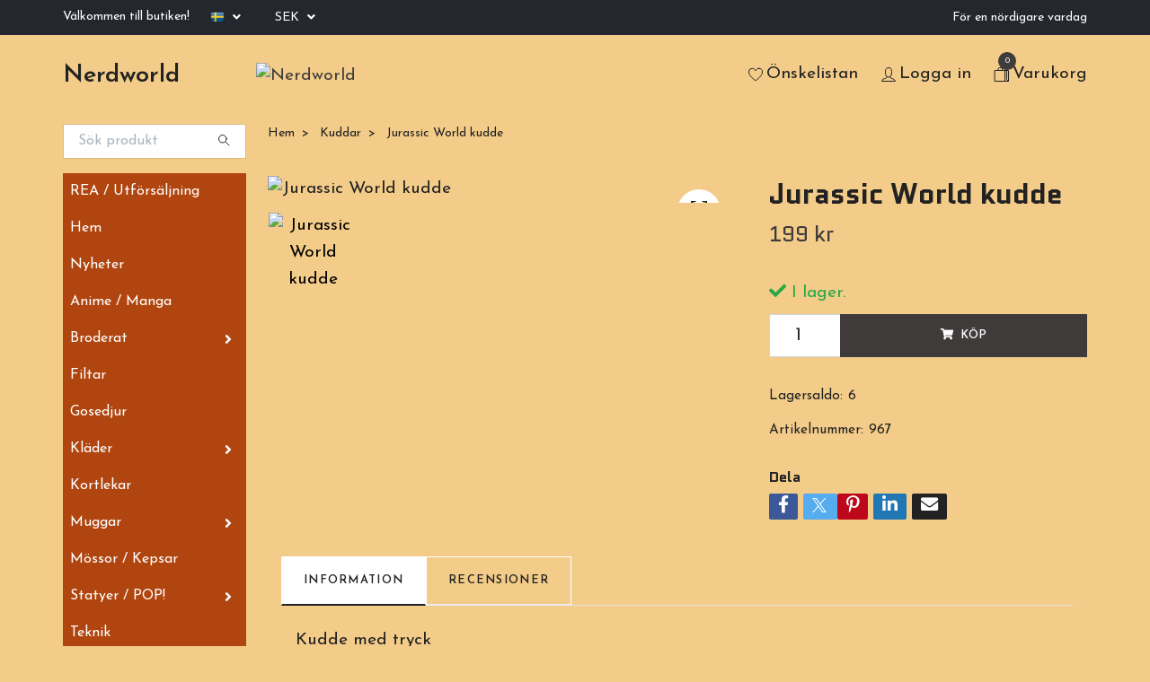

--- FILE ---
content_type: text/html; charset=utf-8
request_url: https://www.nerdworld.se/kuddar/jurassic-world-kudde
body_size: 21510
content:
<!DOCTYPE html>
<html class="no-javascript" lang="sv">
<head><script>var fbPixelEventId = Math.floor(Math.random() * 9000000000) + 1000000000;</script>
<link rel="alternate" href="https://www.nerdworld.se/kuddar/jurassic-world-kudde" hreflang="sv" />
<link rel="alternate" href="https://www.nerdworld.se/en/kuddar/jurassic-world-kudde" hreflang="en" />
<meta property="ix:host" content="cdn.quickbutik.com/images"><meta http-equiv="Content-Type" content="text/html; charset=utf-8">
<title>Jurassic World kudde - Nerdworld</title>
<meta name="author" content="Quickbutik">
<meta name="description" content="Kudde med tryck 40x40 cm100% polyesterStoppning ingår">
<meta property="og:description" content="Kudde med tryck 40x40 cm100% polyesterStoppning ingår">
<meta property="og:title" content="Jurassic World kudde - Nerdworld">
<meta property="og:url" content="https://www.nerdworld.se/kuddar/jurassic-world-kudde">
<meta property="og:site_name" content="Nerdworld">
<meta property="og:type" content="website">
<meta property="og:image" content="https://cdn.quickbutik.com/images/13032N/products/633dbe1b55348.jpeg?format=webp">
<meta property="twitter:card" content="summary">
<meta property="twitter:title" content="Nerdworld">
<meta property="twitter:description" content="Kudde med tryck 40x40 cm100% polyesterStoppning ingår">
<meta property="twitter:image" content="https://cdn.quickbutik.com/images/13032N/products/633dbe1b55348.jpeg?format=webp">
<meta name="viewport" content="width=device-width, initial-scale=1, maximum-scale=1">
<script>document.documentElement.classList.remove('no-javascript');</script><!-- Vendor Assets --><link rel="stylesheet" href="https://use.fontawesome.com/releases/v5.15.4/css/all.css">
<link href="https://storage.quickbutik.com/templates/swift/css/assets.min.css?19541" rel="stylesheet">
<!-- Theme Stylesheet --><link href="https://storage.quickbutik.com/templates/swift/css/theme-main.css?19541" rel="stylesheet">
<link href="https://storage.quickbutik.com/stores/13032N/templates/swift/css/theme-sub.css?19541" rel="stylesheet">
<link href="https://storage.quickbutik.com/stores/13032N/templates/swift/css/custom.css?19541" rel="stylesheet">
<!-- Google Fonts --><link href="//fonts.googleapis.com/css?family=Josefin+Sans:400,600%7CQuantico:400,700" rel="stylesheet" type="text/css"  media="all" /><!-- Favicon--><link rel="icon" type="image/png" href="https://cdn.quickbutik.com/images/13032N/templates/swift/assets/favicon.png?s=19541&auto=format">
<link rel="canonical" href="https://www.nerdworld.se/kuddar/jurassic-world-kudde">
<!-- Tweaks for older IEs--><!--[if lt IE 9]>
      <script src="https://oss.maxcdn.com/html5shiv/3.7.3/html5shiv.min.js"></script>
      <script src="https://oss.maxcdn.com/respond/1.4.2/respond.min.js"></script
    ><![endif]-->	<meta name="p:domain_verify" content="9466b9dedb611943cbe97ab0a48f27bf"/>
<meta name="google-site-verification" content="j9ePUBdK7CRJkbeTFugyWWeECHiLV2oqsSHDJEQrHs0" />
<style>.hide { display: none; }</style>
<script type="text/javascript" defer>document.addEventListener('DOMContentLoaded', () => {
    document.body.setAttribute('data-qb-page', 'product');
});</script>    <!-- Google Analytics 4 -->
    <script async src="https://www.googletagmanager.com/gtag/js?id=G-90GXS4VNG0"></script>
    <script>
        window.dataLayer = window.dataLayer || [];
        function gtag(){dataLayer.push(arguments);}

        gtag('consent', 'default', {
            'analytics_storage': 'denied',
            'ad_storage': 'denied',
            'ad_user_data': 'denied',
            'ad_personalization': 'denied',
            'wait_for_update': 500,
        });

        const getConsentForCategory = (category) => (typeof qb_cookieconsent == 'undefined' || qb_cookieconsent.allowedCategory(category)) ? 'granted' : 'denied';

        if (typeof qb_cookieconsent == 'undefined' || qb_cookieconsent.allowedCategory('analytics') || qb_cookieconsent.allowedCategory('marketing')) {
            const analyticsConsent = getConsentForCategory('analytics');
            const marketingConsent = getConsentForCategory('marketing');

            gtag('consent', 'update', {
                'analytics_storage': analyticsConsent,
                'ad_storage': marketingConsent,
                'ad_user_data': marketingConsent,
                'ad_personalization': marketingConsent,
            });
        }

        // Handle consent updates for GA4
        document.addEventListener('QB_CookieConsentAccepted', function(event) {
            const cookie = qbGetEvent(event).cookie;
            const getConsentLevel = (level) => (cookie && cookie.level && cookie.level.includes(level)) ? 'granted' : 'denied';

            gtag('consent', 'update', {
                'analytics_storage': getConsentLevel('analytics'),
                'ad_storage': getConsentLevel('marketing'),
                'ad_user_data': getConsentLevel('marketing'),
                'ad_personalization': getConsentLevel('marketing'),
            });
        });

        gtag('js', new Date());
        gtag('config', 'G-90GXS4VNG0', { 'allow_enhanced_conversions' : true } );
gtag('event', 'view_item', JSON.parse('{"currency":"SEK","value":"199","items":[{"item_name":"Jurassic World kudde","item_id":"967","price":"199","item_category":"Kuddar","item_variant":"","quantity":"1","description":"<p>Kudde med tryck <br>40x40 cm<br>100% polyester<br><br>Stoppning ing&aring;r<\/p>","image_url":"https%3A%2F%2Fcdn.quickbutik.com%2Fimages%2F13032N%2Fproducts%2F633dbe1b55348.jpeg"}]}'));

        const gaClientIdPromise = new Promise(resolve => {
            gtag('get', 'G-90GXS4VNG0', 'client_id', resolve);
        });
        const gaSessionIdPromise = new Promise(resolve => {
            gtag('get', 'G-90GXS4VNG0', 'session_id', resolve);
        });

        Promise.all([gaClientIdPromise, gaSessionIdPromise]).then(([gaClientId, gaSessionId]) => {
            var checkoutButton = document.querySelector("a[href='/cart/index']");
            if (checkoutButton) {
                checkoutButton.onclick = function() {
                    var query = new URLSearchParams({
                        ...(typeof qb_cookieconsent == 'undefined' || qb_cookieconsent.allowedCategory('analytics') ? {
                            gaClientId,
                            gaSessionId,
                        } : {}),
                        consentCategories: [
                            ...(typeof qb_cookieconsent == 'undefined' || qb_cookieconsent.allowedCategory('analytics')) ? ['analytics'] : [],
                            ...(typeof qb_cookieconsent == 'undefined' || qb_cookieconsent.allowedCategory('marketing')) ? ['marketing'] : [],
                        ],
                    });
                    this.setAttribute("href", "/cart/index?" + query.toString());
                };
            }
        });
    </script>
    <!-- End Google Analytics 4 --></head>
<body>
    <header class="header">
   
   <!-- Section: Top Bar-->
   <div data-qb-area="top" data-qb-element="" class="top-bar  text-sm">
      <div class="container py-2">
         <div class="row align-items-center">
            <div class="col-12 col-lg-auto px-0">
               <ul class="mb-0 d-sm-flex  text-center text-sm-left justify-content-center justify-content-lg-start list-unstyled">
                  
                  <li data-qb-element="top_left_text"
                     class="px-lg-0 list-inline-item col-auto ">
                     <span>Välkommen till butiken!</span>
                  </li>
                 
                  <!-- Component: Language Dropdown-->
                  <li class="list-inline-item col-auto">
                     <div class="dropdown">
                        <a id="langsDropdown" href="#" data-toggle="dropdown" data-display="static" aria-haspopup="true"
                           aria-expanded="false" class="dropdown-toggle topbar-link">
                        <img class="svg-icon navbar-icon w-auto" src="/assets/shopassets/flags/24/sv.png" alt="Svenska" />
                        </a>
                        <div aria-labelledby="langsDropdown" class="dropdown-menu dropdown-menu-left">
                           <a href="https://www.nerdworld.se/kuddar/jurassic-world-kudde" class="dropdown-item">
                           <img class="svg-icon navbar-icon w-auto" src="/assets/shopassets/flags/24/sv.png"
                              alt="sv Flag" />
                           Svenska
                           </a>
                           <a href="https://www.nerdworld.se/en/kuddar/jurassic-world-kudde" class="dropdown-item">
                           <img class="svg-icon navbar-icon w-auto" src="/assets/shopassets/flags/24/en.png"
                              alt="en Flag" />
                           English
                           </a>
                        </div>
                     </div>
                  </li>

                  <!-- Component: Tax Dropdown-->

                  <!-- Currency Dropdown-->
                  <li class="list-inline-item col-auto">
                     <div class="dropdown ml-0">
                        <a id="currencyDropdown" href="#" data-toggle="dropdown" data-display="static" aria-haspopup="true"
                           aria-expanded="false" class="dropdown-toggle topbar-link">
                        SEK
                        </a>
                        <div class="dropdown-menu dropdown-menu-left">
                           <a href="https://www.nerdworld.se/kuddar/jurassic-world-kudde?currency=DKK" class="dropdown-item">DKK</a>
                           <a href="https://www.nerdworld.se/kuddar/jurassic-world-kudde?currency=EUR" class="dropdown-item">EUR</a>
                           <a href="https://www.nerdworld.se/kuddar/jurassic-world-kudde?currency=NOK" class="dropdown-item">NOK</a>
                           <a href="https://www.nerdworld.se/kuddar/jurassic-world-kudde?currency=USD" class="dropdown-item">USD</a>
                           <a href="https://www.nerdworld.se/kuddar/jurassic-world-kudde?currency=SEK" class="dropdown-item">SEK</a>
                        </div>
                     </div>
                  </li>

               </ul>
            </div>

            <!-- Component: Top information -->
            <div class="mt-2 mt-lg-0 col-12 col-lg  text-center text-lg-right px-0">
               <span data-qb-element="top_right_text" class="w-100">För en nördigare vardag</span>
            </div>

         </div>
      </div>
   </div>
   <!-- /Section: Top Bar -->
   <!-- Section: Main Header -->
   <div class="navbar-position"></div>
   <nav data-qb-area="header" data-qb-element="" class="navbar-expand-lg navbar-light fixed-mobile">
      <div class="container pt-lg-4">
         <div class="row">
            <div class="navbar col-12 px-lg-0 py-0">
               <div class="list-inline-item order-0 d-lg-none col-auto p-0 outline-none">
                  <a href="#" data-toggle="modal" data-target="#sidebarLeft" class="text-hover-primary">
                     <svg class="svg-icon navbar-icon">
                        <use xlink:href="#menu-hamburger-1"></use>
                     </svg>
                  </a>
               </div>
               <a data-qb-element="use_logo" href="https://www.nerdworld.se" title="Nerdworld"
                  class="navbar-brand order-1 order-lg-1 text-center text-md-left col-auto p-0">
               Nerdworld
               
               </a>
               
               
               <a data-qb-element="header_showtopimage" class="d-none d-lg-block px-2 order-lg-2 col-5 p-0" href="/">
                  <img alt="Nerdworld" class="img-fluid" srcset="https://cdn.quickbutik.com/images/13032N/templates/swift/assets/topimage.png?s=19541&auto=format&dpr=1 1x, https://cdn.quickbutik.com/images/13032N/templates/swift/assets/topimage.png?s=19541&auto=format&dpr=2 2x, https://cdn.quickbutik.com/images/13032N/templates/swift/assets/topimage.png?s=19541&auto=format&dpr=3 3x" src="https://cdn.quickbutik.com/images/13032N/templates/swift/assets/topimage.png?s=19541&auto=format">
               </a>
               
               <ul class="list-inline order-2 order-lg-4 mb-0 text-right col-auto p-0 outline-none">
                  <li class="list-inline-item mr-3 d-lg-inline-block d-none">
                     <a data-qb-element="header_wishlisttext" href="/shop/wishlist" class="text-hover-primary position-relative d-flex align-items-center">
                        <svg class="svg-icon navbar-icon">
                           <use xlink:href="#heart-1"></use>
                        </svg>
                        <span class="color-text-base">Önskelistan</span>
                     </a>
                  </li>
                  <li class="list-inline-item mr-3 d-lg-inline-block d-none">
                     <a data-qb-element="header_logintext" href="/customer/login" class="text-hover-primary p-0 d-flex align-items-center">
                        <svg class="svg-icon navbar-icon">
                           <use xlink:href="#avatar-1"></use>
                        </svg>
                        <span
                           class="color-text-base">Logga in</span>
                     </a>
                  </li>
                  <li class="list-inline-item">
                     <a data-qb-element="header_carttext" href="#" data-toggle="modal" data-target="#sidebarCart"
                        class="position-relative text-hover-primary d-flex align-items-center qs-cart-view">
                        <svg class="svg-icon navbar-icon">
                           <use xlink:href="#shopping-bag-2"></use>
                        </svg>
                        <div class="navbar-icon-badge icon-count text-white primary-bg basket-count-items">0
                        </div>
                        <span class="d-none d-sm-inline color-text-base">Varukorg
                        </span>
                     </a>
                  </li>
               </ul>
            </div>
         </div>
      </div>
      <div class="container pt-2">
         <div class="row navbar-bg px-0 mainmenu_font_size">
            <ul class="col navbar-nav d-none d-lg-flex mt-lg-0 flex-wrap px-0">
            </ul>
         </div>
      </div>
   </nav>
   <!-- /Section: Main Header -->
</header>
<!-- Section: Top Menu -->
<div id="sidebarLeft" tabindex="-1" role="dialog" aria-hidden="true" class="modal fade modal-left">
   <div role="document" class="modal-dialog">
      <div class="modal-content">
         <div class="modal-header pb-0 border-0 d-block">
            <div class="row">
               <form action="/shop/search" method="get" class="col d-lg-flex w-100 my-lg-0 mb-2 pt-1">
                  <div class="search-wrapper input-group">
                     <input type="text" name="s" placeholder="Sök produkt" aria-label="Search"
                        aria-describedby="button-search" class="form-control pl-3 border-0 mobile-search" />
                     <div class="input-group-append ml-0">
                        <button id="button-search" type="submit" class="btn py-0 btn-underlined border-0">
                           <svg class="svg-icon navbar-icon">
                              <use xlink:href="#search-1"></use>
                           </svg>
                        </button>
                     </div>
                  </div>
               </form>
               <button type="button" data-dismiss="modal" aria-label="Close" class="close col-auto close-rotate">
                  <svg class="svg-icon w-3rem h-3rem svg-icon-light align-middle">
                     <use xlink:href="#close-1"></use>
                  </svg>
               </button>
            </div>
         </div>
         <div class="modal-body pt-0">
            <div class="px-2 pb-5">
               <ul class="nav flex-column">
                  <li class="nav-item ">
                     <a href="/rea-utforsaljning" title="REA / Utförsäljning" class="nav-link mobile-nav-link pl-0">REA / Utförsäljning</a>
                  </li>
                  <li class="nav-item ">
                     <a href="/" title="Hem" class="nav-link mobile-nav-link pl-0">Hem</a>
                  </li>
                  <li class="nav-item ">
                     <a href="/nyheter" title="Nyheter" class="nav-link mobile-nav-link pl-0">Nyheter</a>
                  </li>
                  <li class="nav-item ">
                     <a href="/anime-manga" title="Anime / Manga" class="nav-link mobile-nav-link pl-0">Anime / Manga</a>
                  </li>
                  <li class="nav-item dropdown">
                     <a href="/products/broderat" data-toggle="collapse" data-target="#cat26" aria-haspopup="true"
                        aria-expanded="false"
                        class="nav-link mobile-nav-link pl-0 mobile-dropdown-toggle dropdown-toggle">Broderat</a>
                     <div id="cat26" class="collapse">
                        <ul class="nav flex-column ml-3">
                           <li class="nav-item">
                              <a class="nav-link mobile-nav-link pl-0 show-all" href="/products/broderat" title="Broderat">Visa alla i Broderat</a>
                           </li>
                           <li class="nav-item">
                              <a href="/products/broderat/halsdukar-och-kragar" class="nav-link mobile-nav-link pl-0 ">Halsdukar och kragar</a>
                           </li>
                           <li class="nav-item">
                              <a href="/products/broderat/grytlappar" class="nav-link mobile-nav-link pl-0 ">Grytlappar</a>
                           </li>
                           <li class="nav-item">
                              <a href="/products/broderat/glasunderlagg" class="nav-link mobile-nav-link pl-0 ">Glasunderlägg</a>
                           </li>
                           <li class="nav-item">
                              <a href="/products/broderat/vantar" class="nav-link mobile-nav-link pl-0 ">Vantar</a>
                           </li>
                           <li class="nav-item">
                              <a href="/products/broderat/handdukar" class="nav-link mobile-nav-link pl-0 ">Handdukar</a>
                           </li>
                           <li class="nav-item">
                              <a href="/products/broderat/nyckelringar" class="nav-link mobile-nav-link pl-0 ">Nyckelringar</a>
                           </li>
                           <li class="nav-item">
                              <a href="/products/broderat/planbok" class="nav-link mobile-nav-link pl-0 ">Plånböcker</a>
                           </li>
                           <li class="nav-item">
                              <a href="/products/broderat/tygmarken" class="nav-link mobile-nav-link pl-0 ">Tygmärken</a>
                           </li>
                           <li class="nav-item">
                              <a href="/products/broderat/tygpasar" class="nav-link mobile-nav-link pl-0 ">Tygpåsar</a>
                           </li>
                           <li class="nav-item">
                              <a href="/products/broderat/tarningspasar" class="nav-link mobile-nav-link pl-0 ">Tärningspåsar</a>
                           </li>
                           <li class="nav-item">
                              <a href="/products/broderat/34-broderat-vaskor" class="nav-link mobile-nav-link pl-0 ">Väskor</a>
                           </li>
                        </ul>
                     </div>
                  </li>
                  <li class="nav-item ">
                     <a href="/filtar" title="Filtar" class="nav-link mobile-nav-link pl-0">Filtar</a>
                  </li>
                  <li class="nav-item ">
                     <a href="/gosedjur" title="Gosedjur" class="nav-link mobile-nav-link pl-0">Gosedjur</a>
                  </li>
                  <li class="nav-item dropdown">
                     <a href="/klader" data-toggle="collapse" data-target="#cat27" aria-haspopup="true"
                        aria-expanded="false"
                        class="nav-link mobile-nav-link pl-0 mobile-dropdown-toggle dropdown-toggle">Kläder</a>
                     <div id="cat27" class="collapse">
                        <ul class="nav flex-column ml-3">
                           <li class="nav-item">
                              <a class="nav-link mobile-nav-link pl-0 show-all" href="/klader" title="Kläder">Visa alla i Kläder</a>
                           </li>
                           <li class="nav-item">
                              <a href="/klader/dam" class="nav-link mobile-nav-link pl-0 ">Dam</a>
                           </li>
                           <li class="nav-item">
                              <a href="/klader/t-shirt" class="nav-link mobile-nav-link pl-0 ">T-shirt</a>
                           </li>
                           <li class="nav-item">
                              <a href="/klader/hoodies" class="nav-link mobile-nav-link pl-0 ">Hoodies</a>
                           </li>
                        </ul>
                     </div>
                  </li>
                  <li class="nav-item ">
                     <a href="/kortlekar" title="Kortlekar" class="nav-link mobile-nav-link pl-0">Kortlekar</a>
                  </li>
                  <li class="nav-item dropdown">
                     <a href="/muggar" data-toggle="collapse" data-target="#cat35" aria-haspopup="true"
                        aria-expanded="false"
                        class="nav-link mobile-nav-link pl-0 mobile-dropdown-toggle dropdown-toggle">Muggar</a>
                     <div id="cat35" class="collapse">
                        <ul class="nav flex-column ml-3">
                           <li class="nav-item">
                              <a class="nav-link mobile-nav-link pl-0 show-all" href="/muggar" title="Muggar">Visa alla i Muggar</a>
                           </li>
                           <li class="nav-item">
                              <a href="/muggar/3d-muggar" class="nav-link mobile-nav-link pl-0 ">3D Muggar</a>
                           </li>
                           <li class="nav-item">
                              <a href="/muggar/dricksglas" class="nav-link mobile-nav-link pl-0 ">Dricksglas</a>
                           </li>
                           <li class="nav-item">
                              <a href="/muggar/heat-change" class="nav-link mobile-nav-link pl-0 ">Heat Change</a>
                           </li>
                           <li class="nav-item">
                              <a href="/muggar/thermo" class="nav-link mobile-nav-link pl-0 ">Vattenflaskor</a>
                           </li>
                        </ul>
                     </div>
                  </li>
                  <li class="nav-item ">
                     <a href="/mossor-kepsar" title="Mössor / Kepsar" class="nav-link mobile-nav-link pl-0">Mössor / Kepsar</a>
                  </li>
                  <li class="nav-item dropdown">
                     <a href="/statyer-pop" data-toggle="collapse" data-target="#cat51" aria-haspopup="true"
                        aria-expanded="false"
                        class="nav-link mobile-nav-link pl-0 mobile-dropdown-toggle dropdown-toggle">Statyer / POP!</a>
                     <div id="cat51" class="collapse">
                        <ul class="nav flex-column ml-3">
                           <li class="nav-item">
                              <a class="nav-link mobile-nav-link pl-0 show-all" href="/statyer-pop" title="Statyer / POP!">Visa alla i Statyer / POP!</a>
                           </li>
                           <li class="nav-item">
                              <a href="/statyer-pop/drakar-fantasy" class="nav-link mobile-nav-link pl-0 ">Drakar &amp; Fantasy</a>
                           </li>
                           <li class="nav-item">
                              <a href="/statyer-pop/pop-figurer" class="nav-link mobile-nav-link pl-0 ">POP! Figurer</a>
                           </li>
                        </ul>
                     </div>
                  </li>
                  <li class="nav-item ">
                     <a href="/teknik" title="Teknik" class="nav-link mobile-nav-link pl-0">Teknik</a>
                  </li>
                  <li class="nav-item dropdown">
                     <a href="/ovrigt" data-toggle="collapse" data-target="#cat42" aria-haspopup="true"
                        aria-expanded="false"
                        class="nav-link mobile-nav-link pl-0 mobile-dropdown-toggle dropdown-toggle">Övrigt</a>
                     <div id="cat42" class="collapse">
                        <ul class="nav flex-column ml-3">
                           <li class="nav-item">
                              <a class="nav-link mobile-nav-link pl-0 show-all" href="/ovrigt" title="Övrigt">Visa alla i Övrigt</a>
                           </li>
                           <li class="nav-item">
                              <a href="/ovrigt/musmattor" class="nav-link mobile-nav-link pl-0 ">Musmattor</a>
                           </li>
                           <li class="nav-item">
                              <a href="/ovrigt/baddset" class="nav-link mobile-nav-link pl-0 ">Bäddset</a>
                           </li>
                           <li class="nav-item">
                              <a href="/ovrigt/badlakan" class="nav-link mobile-nav-link pl-0 ">Handdukar</a>
                           </li>
                           <li class="nav-item">
                              <a href="/ovrigt/nyckelband" class="nav-link mobile-nav-link pl-0 ">Nyckelband</a>
                           </li>
                           <li class="nav-item">
                              <a href="/ovrigt/planbocker" class="nav-link mobile-nav-link pl-0 ">Plånböcker</a>
                           </li>
                           <li class="nav-item">
                              <a href="/ovrigt/vaskor" class="nav-link mobile-nav-link pl-0 ">Väskor</a>
                           </li>
                        </ul>
                     </div>
                  </li>
                  <li class="nav-item ">
                     <a href="/kuddar" title="Kuddar" class="nav-link mobile-nav-link pl-0">Kuddar</a>
                  </li>
                  <li class="nav-item ">
                     <a href="/sidor/brodyr" title="Brodyr" class="nav-link mobile-nav-link pl-0">Brodyr</a>
                  </li>
                  <li class="nav-item ">
                     <a href="/fallout" title="Fallout" class="nav-link mobile-nav-link pl-0">Fallout</a>
                  </li>
                  <li class="nav-item ">
                     <a href="/hard-rock" title="Hard rock" class="nav-link mobile-nav-link pl-0">Hard rock</a>
                  </li>
                  <li class="nav-item ">
                     <a href="/harry-potter" title="Harry Potter" class="nav-link mobile-nav-link pl-0">Harry Potter</a>
                  </li>
                  <li class="nav-item ">
                     <a href="/jurassic-park" title="Jurassic Park" class="nav-link mobile-nav-link pl-0">Jurassic Park</a>
                  </li>
                  <li class="nav-item ">
                     <a href="/lisa-parker" title="Lisa Parker" class="nav-link mobile-nav-link pl-0">Lisa Parker</a>
                  </li>
                  <li class="nav-item ">
                     <a href="/naruto" title="Naruto" class="nav-link mobile-nav-link pl-0">Naruto</a>
                  </li>
                  <li class="nav-item ">
                     <a href="/15-one-piece" title="One Piece" class="nav-link mobile-nav-link pl-0">One Piece</a>
                  </li>
                  <li class="nav-item ">
                     <a href="/sailor-moon" title="Sailor Moon" class="nav-link mobile-nav-link pl-0">Sailor Moon</a>
                  </li>
                  <li class="nav-item ">
                     <a href="/studio-ghibli" title="Studio Ghibli" class="nav-link mobile-nav-link pl-0">Studio Ghibli</a>
                  </li>
                  <li class="nav-item ">
                     <a href="/super-mario" title="Super Mario" class="nav-link mobile-nav-link pl-0">Super Mario</a>
                  </li>
                  <li class="nav-item ">
                     <a href="/zelda" title="Zelda" class="nav-link mobile-nav-link pl-0">Zelda</a>
                  </li>
                  <li class="nav-item ">
                     <a href="/sidor/kalender" title="Kalender" class="nav-link mobile-nav-link pl-0">Kalender</a>
                  </li>
               </ul>
               <div class="nav-item">
                  <a href="/shop/wishlist" class="nav-link mobile-nav-link text-hover-primary position-relative d-flex align-items-center">
                     <svg class="svg-icon navbar-icon">
                        <use xlink:href="#heart-1"></use>
                     </svg>
                     <span data-qb-element="header_wishlisttext" class="nav-link pl-0">Önskelistan</span>
                  </a>
               </div>
               <div class="nav-item">
                  <a href="/customer/login" class="nav-link mobile-nav-link text-hover-primary d-flex align-items-center">
                     <svg class="svg-icon navbar-icon">
                        <use xlink:href="#avatar-1"></use>
                     </svg>
                     <span data-qb-element="header_logintext"
                        class="nav-link pl-0">Logga in</span>
                  </a>
               </div>
            </div>
         </div>
      </div>
   </div>
</div>
<!-- /Section: Top Menu --><div class="container">
        <div class="row">
        <div data-qb-area="side_elements" data-qb-dynamic-elements="side_elements" class="sidebar  pr-lg-4 pl-lg-0 pt-4  order-lg-1 order-2 col-lg-3">

   
   



   <div data-qb-element="sidesearch" class="pb-3 align-items-center">
      <form action="/shop/search" method="get" class="d-lg-flex order-lg-2 d-none my-lg-0 flex-grow-1 top-searchbar text-center">
         <div class="search-wrapper input-group">
            <input type="text" name="s" placeholder="Sök produkt" aria-label="Search" aria-describedby="button-search-sidebar" class="form-control pl-3 border-0">
            <div class="input-group-append ml-0 bg-white">
               <button id="button-search-sidebar" type="submit" class="btn py-0 btn-underlined border-0">
                  <svg class="svg-icon navbar-icon">
                     <use xlink:href="#search-1"></use>
                  </svg>
               </button>
            </div>
         </div>
      </form>
   </div>



   
   

   <div data-qb-element="sidemenu" id="categoriesMenu" role="menu" class="expand-lg collapse">
      <ul class="sidebar-icon-menu pb-3 mt-4 mt-lg-0">
         <li class=" sidefont-3" style="background-color: #b0450f;">
            <a href="/rea-utforsaljning" title="REA / Utförsäljning" class="pl-2 d-block" style="color: #ffffff;">REA / Utförsäljning</a>
         </li>
         <li class=" sidefont-3" style="background-color: #b0450f;">
            <a href="/" title="Hem" class="pl-2 d-block" style="color: #ffffff;">Hem</a>
         </li>
         <li class=" sidefont-3" style="background-color: #b0450f;">
            <a href="/nyheter" title="Nyheter" class="pl-2 d-block" style="color: #ffffff;">Nyheter</a>
         </li>
         <li class=" sidefont-3" style="background-color: #b0450f;">
            <a href="/anime-manga" title="Anime / Manga" class="pl-2 d-block" style="color: #ffffff;">Anime / Manga</a>
         </li>
         <li class="py-0">
            <div class="d-flex align-items-center justify-content-between" style="background-color: #b0450f;">
               <a href="/products/broderat" class="sidefont-3 col-auto pl-2 pl-0 sidefont-3" style="color: #ffffff;">Broderat</a>
               <a href="/products/broderat" data-toggle="collapse" data-target="#sidecat26" aria-haspopup="true" aria-expanded="false" class="w-100 pl-0 font-weight-bold sidebar-icon-menu-item sidefont-3" style="color: #ffffff;"></a>
            </div>
            <div id="sidecat26" class="collapse pl-3" style="background-color: #ffa444;">
               <ul class="nav flex-column mt-0 sidebar-icon-menu sidebar-icon-submenu mb-0 ml-0">
                  <li class="nav-item sidefont-3">
                     <a href="/products/broderat/halsdukar-och-kragar" class="pl-0 d-block " style="color: #222222">Halsdukar och kragar</a>
                  </li>
                  <li class="nav-item sidefont-3">
                     <a href="/products/broderat/grytlappar" class="pl-0 d-block " style="color: #222222">Grytlappar</a>
                  </li>
                  <li class="nav-item sidefont-3">
                     <a href="/products/broderat/glasunderlagg" class="pl-0 d-block " style="color: #222222">Glasunderlägg</a>
                  </li>
                  <li class="nav-item sidefont-3">
                     <a href="/products/broderat/vantar" class="pl-0 d-block " style="color: #222222">Vantar</a>
                  </li>
                  <li class="nav-item sidefont-3">
                     <a href="/products/broderat/handdukar" class="pl-0 d-block " style="color: #222222">Handdukar</a>
                  </li>
                  <li class="nav-item sidefont-3">
                     <a href="/products/broderat/nyckelringar" class="pl-0 d-block " style="color: #222222">Nyckelringar</a>
                  </li>
                  <li class="nav-item sidefont-3">
                     <a href="/products/broderat/planbok" class="pl-0 d-block " style="color: #222222">Plånböcker</a>
                  </li>
                  <li class="nav-item sidefont-3">
                     <a href="/products/broderat/tygmarken" class="pl-0 d-block " style="color: #222222">Tygmärken</a>
                  </li>
                  <li class="nav-item sidefont-3">
                     <a href="/products/broderat/tygpasar" class="pl-0 d-block " style="color: #222222">Tygpåsar</a>
                  </li>
                  <li class="nav-item sidefont-3">
                     <a href="/products/broderat/tarningspasar" class="pl-0 d-block " style="color: #222222">Tärningspåsar</a>
                  </li>
                  <li class="nav-item sidefont-3">
                     <a href="/products/broderat/34-broderat-vaskor" class="pl-0 d-block " style="color: #222222">Väskor</a>
                  </li>
               </ul>
            </div>
         </li>
         <li class=" sidefont-3" style="background-color: #b0450f;">
            <a href="/filtar" title="Filtar" class="pl-2 d-block" style="color: #ffffff;">Filtar</a>
         </li>
         <li class=" sidefont-3" style="background-color: #b0450f;">
            <a href="/gosedjur" title="Gosedjur" class="pl-2 d-block" style="color: #ffffff;">Gosedjur</a>
         </li>
         <li class="py-0">
            <div class="d-flex align-items-center justify-content-between" style="background-color: #b0450f;">
               <a href="/klader" class="sidefont-3 col-auto pl-2 pl-0 sidefont-3" style="color: #ffffff;">Kläder</a>
               <a href="/klader" data-toggle="collapse" data-target="#sidecat27" aria-haspopup="true" aria-expanded="false" class="w-100 pl-0 font-weight-bold sidebar-icon-menu-item sidefont-3" style="color: #ffffff;"></a>
            </div>
            <div id="sidecat27" class="collapse pl-3" style="background-color: #ffa444;">
               <ul class="nav flex-column mt-0 sidebar-icon-menu sidebar-icon-submenu mb-0 ml-0">
                  <li class="nav-item sidefont-3">
                     <a href="/klader/dam" class="pl-0 d-block " style="color: #222222">Dam</a>
                  </li>
                  <li class="nav-item sidefont-3">
                     <a href="/klader/t-shirt" class="pl-0 d-block " style="color: #222222">T-shirt</a>
                  </li>
                  <li class="nav-item sidefont-3">
                     <a href="/klader/hoodies" class="pl-0 d-block " style="color: #222222">Hoodies</a>
                  </li>
               </ul>
            </div>
         </li>
         <li class=" sidefont-3" style="background-color: #b0450f;">
            <a href="/kortlekar" title="Kortlekar" class="pl-2 d-block" style="color: #ffffff;">Kortlekar</a>
         </li>
         <li class="py-0">
            <div class="d-flex align-items-center justify-content-between" style="background-color: #b0450f;">
               <a href="/muggar" class="sidefont-3 col-auto pl-2 pl-0 sidefont-3" style="color: #ffffff;">Muggar</a>
               <a href="/muggar" data-toggle="collapse" data-target="#sidecat35" aria-haspopup="true" aria-expanded="false" class="w-100 pl-0 font-weight-bold sidebar-icon-menu-item sidefont-3" style="color: #ffffff;"></a>
            </div>
            <div id="sidecat35" class="collapse pl-3" style="background-color: #ffa444;">
               <ul class="nav flex-column mt-0 sidebar-icon-menu sidebar-icon-submenu mb-0 ml-0">
                  <li class="nav-item sidefont-3">
                     <a href="/muggar/3d-muggar" class="pl-0 d-block " style="color: #222222">3D Muggar</a>
                  </li>
                  <li class="nav-item sidefont-3">
                     <a href="/muggar/dricksglas" class="pl-0 d-block " style="color: #222222">Dricksglas</a>
                  </li>
                  <li class="nav-item sidefont-3">
                     <a href="/muggar/heat-change" class="pl-0 d-block " style="color: #222222">Heat Change</a>
                  </li>
                  <li class="nav-item sidefont-3">
                     <a href="/muggar/thermo" class="pl-0 d-block " style="color: #222222">Vattenflaskor</a>
                  </li>
               </ul>
            </div>
         </li>
         <li class=" sidefont-3" style="background-color: #b0450f;">
            <a href="/mossor-kepsar" title="Mössor / Kepsar" class="pl-2 d-block" style="color: #ffffff;">Mössor / Kepsar</a>
         </li>
         <li class="py-0">
            <div class="d-flex align-items-center justify-content-between" style="background-color: #b0450f;">
               <a href="/statyer-pop" class="sidefont-3 col-auto pl-2 pl-0 sidefont-3" style="color: #ffffff;">Statyer / POP!</a>
               <a href="/statyer-pop" data-toggle="collapse" data-target="#sidecat51" aria-haspopup="true" aria-expanded="false" class="w-100 pl-0 font-weight-bold sidebar-icon-menu-item sidefont-3" style="color: #ffffff;"></a>
            </div>
            <div id="sidecat51" class="collapse pl-3" style="background-color: #ffa444;">
               <ul class="nav flex-column mt-0 sidebar-icon-menu sidebar-icon-submenu mb-0 ml-0">
                  <li class="nav-item sidefont-3">
                     <a href="/statyer-pop/drakar-fantasy" class="pl-0 d-block " style="color: #222222">Drakar &amp; Fantasy</a>
                  </li>
                  <li class="nav-item sidefont-3">
                     <a href="/statyer-pop/pop-figurer" class="pl-0 d-block " style="color: #222222">POP! Figurer</a>
                  </li>
               </ul>
            </div>
         </li>
         <li class=" sidefont-3" style="background-color: #b0450f;">
            <a href="/teknik" title="Teknik" class="pl-2 d-block" style="color: #ffffff;">Teknik</a>
         </li>
         <li class="py-0">
            <div class="d-flex align-items-center justify-content-between" style="background-color: #b0450f;">
               <a href="/ovrigt" class="sidefont-3 col-auto pl-2 pl-0 sidefont-3" style="color: #ffffff;">Övrigt</a>
               <a href="/ovrigt" data-toggle="collapse" data-target="#sidecat42" aria-haspopup="true" aria-expanded="false" class="w-100 pl-0 font-weight-bold sidebar-icon-menu-item sidefont-3" style="color: #ffffff;"></a>
            </div>
            <div id="sidecat42" class="collapse pl-3" style="background-color: #ffa444;">
               <ul class="nav flex-column mt-0 sidebar-icon-menu sidebar-icon-submenu mb-0 ml-0">
                  <li class="nav-item sidefont-3">
                     <a href="/ovrigt/musmattor" class="pl-0 d-block " style="color: #222222">Musmattor</a>
                  </li>
                  <li class="nav-item sidefont-3">
                     <a href="/ovrigt/baddset" class="pl-0 d-block " style="color: #222222">Bäddset</a>
                  </li>
                  <li class="nav-item sidefont-3">
                     <a href="/ovrigt/badlakan" class="pl-0 d-block " style="color: #222222">Handdukar</a>
                  </li>
                  <li class="nav-item sidefont-3">
                     <a href="/ovrigt/nyckelband" class="pl-0 d-block " style="color: #222222">Nyckelband</a>
                  </li>
                  <li class="nav-item sidefont-3">
                     <a href="/ovrigt/planbocker" class="pl-0 d-block " style="color: #222222">Plånböcker</a>
                  </li>
                  <li class="nav-item sidefont-3">
                     <a href="/ovrigt/vaskor" class="pl-0 d-block " style="color: #222222">Väskor</a>
                  </li>
               </ul>
            </div>
         </li>
         <li class=" sidefont-3" style="background-color: #b0450f;">
            <a href="/kuddar" title="Kuddar" class="pl-2 d-block" style="color: #ffffff;">Kuddar</a>
         </li>
         <li class=" sidefont-3" style="background-color: #b0450f;">
            <a href="/sidor/brodyr" title="Brodyr" class="pl-2 d-block" style="color: #ffffff;">Brodyr</a>
         </li>
         <li class=" sidefont-3" style="background-color: #b0450f;">
            <a href="/fallout" title="Fallout" class="pl-2 d-block" style="color: #ffffff;">Fallout</a>
         </li>
         <li class=" sidefont-3" style="background-color: #b0450f;">
            <a href="/hard-rock" title="Hard rock" class="pl-2 d-block" style="color: #ffffff;">Hard rock</a>
         </li>
         <li class=" sidefont-3" style="background-color: #b0450f;">
            <a href="/harry-potter" title="Harry Potter" class="pl-2 d-block" style="color: #ffffff;">Harry Potter</a>
         </li>
         <li class=" sidefont-3" style="background-color: #b0450f;">
            <a href="/jurassic-park" title="Jurassic Park" class="pl-2 d-block" style="color: #ffffff;">Jurassic Park</a>
         </li>
         <li class=" sidefont-3" style="background-color: #b0450f;">
            <a href="/lisa-parker" title="Lisa Parker" class="pl-2 d-block" style="color: #ffffff;">Lisa Parker</a>
         </li>
         <li class=" sidefont-3" style="background-color: #b0450f;">
            <a href="/naruto" title="Naruto" class="pl-2 d-block" style="color: #ffffff;">Naruto</a>
         </li>
         <li class=" sidefont-3" style="background-color: #b0450f;">
            <a href="/15-one-piece" title="One Piece" class="pl-2 d-block" style="color: #ffffff;">One Piece</a>
         </li>
         <li class=" sidefont-3" style="background-color: #b0450f;">
            <a href="/sailor-moon" title="Sailor Moon" class="pl-2 d-block" style="color: #ffffff;">Sailor Moon</a>
         </li>
         <li class=" sidefont-3" style="background-color: #b0450f;">
            <a href="/studio-ghibli" title="Studio Ghibli" class="pl-2 d-block" style="color: #ffffff;">Studio Ghibli</a>
         </li>
         <li class=" sidefont-3" style="background-color: #b0450f;">
            <a href="/super-mario" title="Super Mario" class="pl-2 d-block" style="color: #ffffff;">Super Mario</a>
         </li>
         <li class=" sidefont-3" style="background-color: #b0450f;">
            <a href="/zelda" title="Zelda" class="pl-2 d-block" style="color: #ffffff;">Zelda</a>
         </li>
         <li class=" sidefont-3" style="background-color: #b0450f;">
            <a href="/sidor/kalender" title="Kalender" class="pl-2 d-block" style="color: #ffffff;">Kalender</a>
         </li>
      </ul>
   </div>





   
   





   <div data-qb-element="sidenewsletter" class="pb-3 align-items-center">
      <form class="newsletter_form" action="/shop/newsletter"
         data-txt-error="Vänligen ange din e-postadress."
         data-txt-success="Du har nu anmält dig till vårt nyhetsbrev!" method="post">
         <div class="input-group search-wrapper bg-white input-group-underlined">
            <input data-qb-setting="text_placeholder" type="email" name="email" placeholder="Ange e-postadress"
               aria-label="Ange e-postadress" class="form-control side-newsletter pl-3 border-0" />
            <div class="input-group-append ml-0">
               <button type="submit" class="btn btn-underlined opacity-7 py-0 border-0">
                  <svg class="svg-icon">
                     <use xlink:href="#envelope-1"></use>
                  </svg>
               </button>
            </div>
         </div>
      </form>
   </div>

   
   
   <div data-qb-element="sidebanner" class="docs-item pb-3 imageoverlay">
      <div class="row">
         <div class="col-12">
            <a href="https://www.nerdworld.se/sidor/brodyr" class="tile-link">
               <div class="card card-scale shadow-none text-center dark-overlay text-white">
                  <div class="img-scale-container">
                     <img srcset="https://cdn.quickbutik.com/images/13032N/templates/swift/assets/sdamvaa4xmxko6s.jpg?auto=format&dpr=1 1x, https://cdn.quickbutik.com/images/13032N/templates/swift/assets/sdamvaa4xmxko6s.jpg?auto=format&dpr=2 2x, https://cdn.quickbutik.com/images/13032N/templates/swift/assets/sdamvaa4xmxko6s.jpg?auto=format&dpr=3 3x" src="https://cdn.quickbutik.com/images/13032N/templates/swift/assets/sdamvaa4xmxko6s.jpg?auto=format" alt="Nerdworld" class="card-img img-scale" />
                  </div>
                  <div class="card-img-overlay d-flex align-items-center">
                     <div class="text-center w-100 overlay-content">
                        <h2 data-qb-setting="sideimage_text" class="lead font-weight-bold banner-text text-center mb-0">
                           Läs mer om broderi här
                        </h2>
                     </div>
                  </div>
               </div>
            </a>
         </div>
      </div>
   </div>







</div>
<div class="px-lg-0 col-lg-9 main-content  order-lg-2 order-1">
        <div class="pt-0 pt-lg-4">
                <!-- Sidebar-->
                <nav data-qb-area="header" data-qb-element="use_breadcrumbs" class="breadcrumb p-0 mb-0" aria-label="breadcrumbs"><ul class="breadcrumb mb-0 pl-0">
<li class="breadcrumb-item ">
<a href="/" title="Hem">Hem</a>
</li>
<li class="breadcrumb-item ">
<a href="/kuddar" title="Kuddar">Kuddar</a>
</li>
<li class="breadcrumb-item active">
Jurassic World kudde
</li>
</ul></nav>
</div>
        <!-- Main Product Detail Content -->
  <article data-qb-area="product" data-qb-element="" id="product" class="py-0 py-lg-4" itemscope itemtype="http://schema.org/Product">
    <div class="row">
      <div class="col-lg-7 order-1">

        <!-- Container for ribbons -->
        <div class="position-relative product m-0" data-pid="967"><div></div></div>

        <div class="detail-carousel">
          <div id="detailSlider" class="swiper-container detail-slider photoswipe-gallery">
            <!-- Additional required wrapper-->
            <div class="swiper-wrapper">

              <!-- Slides-->
              <div class="swiper-slide qs-product-image4188" data-thumb="https://cdn.quickbutik.com/images/13032N/products/633dbe1b55348.jpeg">
                <a href="https://cdn.quickbutik.com/images/13032N/products/633dbe1b55348.jpeg"
                  data-caption="Jurassic World kudde"
                  data-toggle="photoswipe" data-width="1200" data-height="1200" class="btn btn-photoswipe">
                  <svg class="svg-icon svg-icon-heavy">
                    <use xlink:href="#expand-1"></use>
                  </svg></a>
                <div data-toggle="zoom" 
                  data-image="https://cdn.quickbutik.com/images/13032N/products/633dbe1b55348.jpeg?auto=format">
                  <img srcset="https://cdn.quickbutik.com/images/13032N/products/633dbe1b55348.jpeg?auto=format&dpr=1 1x, https://cdn.quickbutik.com/images/13032N/products/633dbe1b55348.jpeg?auto=format&dpr=2 2x, https://cdn.quickbutik.com/images/13032N/products/633dbe1b55348.jpeg?auto=format&dpr=3 3x" src="https://cdn.quickbutik.com/images/13032N/products/633dbe1b55348.jpeg?auto=format"
                    alt="Jurassic World kudde"
                    class="img-fluid w-100" />
                </div>
              </div>
            </div>
          </div>

          <meta itemprop="image" content="https://cdn.quickbutik.com/images/13032N/products/633dbe1b55348.jpeg">
        </div>
        <div data-swiper="#detailSlider" class="swiper-thumbs">
          <button class="swiper-thumb-item detail-thumb-item mb-3 active qs-product-image4188"
            data-thumb="https://cdn.quickbutik.com/images/13032N/products/633dbe1b55348.jpeg">
            <img srcset="https://cdn.quickbutik.com/images/13032N/products/633dbe1b55348.jpeg?auto=format&dpr=1 1x, https://cdn.quickbutik.com/images/13032N/products/633dbe1b55348.jpeg?auto=format&dpr=2 2x, https://cdn.quickbutik.com/images/13032N/products/633dbe1b55348.jpeg?auto=format&dpr=3 3x" src="https://cdn.quickbutik.com/images/13032N/products/633dbe1b55348.jpeg?auto=format"
              alt="Jurassic World kudde" class="img-fluid" />
          </button>
        </div>
      </div>

      <div class="col-lg-5 pl-lg-4 order-2">
        <h1 class="h2" itemprop="name">Jurassic World kudde</h1>

        <div class="d-flex flex-column flex-sm-row align-items-sm-center justify-content-sm-between mb-4">
          <ul class="list-inline mb-2 mb-sm-0" data-qb-selector="product-price-container">
            <li class="list-inline-item h4 font-weight-light mb-0 product-price qs-product-price w-100">
              199 kr</li>
          </ul>

          <div itemprop="offers" itemscope itemtype="http://schema.org/Offer">
            <meta itemprop="price" content="199">

            <meta itemprop="itemCondition" content="http://schema.org/NewCondition">
            <meta itemprop="priceCurrency" content="SEK">
            <link itemprop="availability"
              href="http://schema.org/InStock">
            <meta itemprop="url" content="https://www.nerdworld.se/kuddar/jurassic-world-kudde">
          </div>

          <meta itemprop="sku" content="967">

          <meta itemprop="brand" content="Aymax">

        </div>

        <div data-qb-selector="product-apps-reviews-total" class="mb-4"></div>

        <div class="product_description product-description-wrapper">


        </div>


        <form class="qs-cart form" method="post">
          <input type="hidden" class="qs-cart-pid" value="967">
          <input type="hidden" class="qs-cart-price" value="199">


          <div>
            <div data-qb-element="productpage_txt_instock"
              data-in-stock-text="I lager."
              data-out-of-stock-text=""
              data-combination-not-exist-text="Variant finns ej"
              class="product-current-stock-status text-success py-2">
              <i class="fa fa-check"></i>
                I lager.
            </div>
          </div>

          <div class="input-group w-100 mb-4 addCart">
            <input data-qb-element="productpage_show_amount" name="qs-cart-qty"
              type="number"
              min="1" value="1" class="form-control form-control-lg detail-quantity qs-cart-qty" />
            <div class="input-group-append flex-grow-1">
              <button data-qb-element="product_ctabtn_text" name="checkout" data-unavailable-txt="Tillfälligt slut." type="submit"
                class="btn product-btn-addcart btn-block qs-cart-submit qty-cart-submit">
                <i class="fa fa-shopping-cart mr-2"></i>Köp
              </button>
            </div>
          </div>
        </form>

        <div data-qb-element="productpage_show_stockqty" class="detail-option py-1">
          <small>Lagersaldo:</small>
          
          <small
            class="product-stock-balance product-current-stock-qty">6</small>
        </div>
        
        

        <div data-qb-element="productpage_show_sku" class="detail-option py-1">
          <small>Artikelnummer:</small>
          <small class="product-current-sku">967</small>
        </div>
        
        
        <div data-qb-element="productpage_show_socialshares" class="detail-option pt-4">
          <h6 class="detail-option-heading">Dela</h6>
          <ul class="list-unstyled">
            <li>
              <a href="https://www.facebook.com/sharer/sharer.php?u=https://www.nerdworld.se/kuddar/jurassic-world-kudde" target="_blank"
                class="text-hover-light social-share social-share-fb"><i class="fab fa-facebook-f"></i></a>
              <a href="https://twitter.com/share?text=Jurassic+World+kudde&url=https://www.nerdworld.se/kuddar/jurassic-world-kudde"
                target="_blank" class="text-hover-light social-share social-share-twitter">
                  <svg xmlns="http://www.w3.org/2000/svg" style="position:relative; width:16px; height:16px; top:-2px; margin-right:-4px" fill="none" viewBox="0 0 1200 1227">
                    <path fill="currentColor" d="M714.163 519.284 1160.89 0h-105.86L667.137 450.887 357.328 0H0l468.492 681.821L0 1226.37h105.866l409.625-476.152 327.181 476.152H1200L714.137 519.284h.026ZM569.165 687.828l-47.468-67.894-377.686-540.24h162.604l304.797 435.991 47.468 67.894 396.2 566.721H892.476L569.165 687.854v-.026Z"/>
                  </svg>
                </a>
              <a href="https://pinterest.com/pin/create/button/?url=https://www.nerdworld.se/kuddar/jurassic-world-kudde&media=?auto=format&description=Jurassic+World+kudde"
                target="_blank" class="text-hover-light social-share social-share-pinterest"><i
                  class="fab fa-pinterest-p"></i></a>
              <a href="https://www.linkedin.com/shareArticle?mini=true&url=https://www.nerdworld.se/kuddar/jurassic-world-kudde&title=Jurassic+World+kudde&source=LinkedIn"
                target="_blank" class="text-hover-light social-share social-share-linkedin"><i
                  class="fab fa-linkedin-in"></i></a>
              <a href="/cdn-cgi/l/email-protection#6e511d1b0c040b0d1a53241b1c0f1d1d070d4539011c020a45051b0a0a0b" class="text-hover-light social-share social-share-email"><i class="fas fa-envelope"></i></a>
            </li>
          </ul>
        </div>

      </div>
    </div>

    <!-- Product description, Content sections & Reviews -->
    <section class="mt-4">
      <div class="container">
        <ul role="tablist" class="nav nav-tabs flex-sm-row">
          
          <!-- Description tab -->
          <li class="nav-item">
            <a data-toggle="tab" href="#description" role="tab"
              data-qb-element="product_desc_text"              
              class="nav-link detail-nav-link active">
              Information
            </a>
          </li>
          
          <!-- Product Content section tabs -->

          <!-- Reviews tab -->
          <li class="nav-item">
            <a data-qb-element="product_reviews_text" data-toggle="tab" href="#reviews" role="tab" class="nav-link detail-nav-link">Recensioner</a>
          </li>
          
        </ul>
        <div class="tab-content py-4">

          <!-- Description -->
          <div id="description" role="tabpanel" class="tab-pane fade show active px-3">
            <div class="row">
              <div class="col" itemprop="description" content="Kudde med tryck 40x40 cm100% polyesterStoppning ingår">
                <p>Kudde med tryck <br>40x40 cm<br>100% polyester<br><br>Stoppning ingår</p>
              </div>
            </div>
          </div>

          <!-- Product content sections -->

          <!-- Reviews tab -->
          <div id="reviews" role="tabpanel" class="tab-pane fade px-3">
            <div class="row mb-5">
              <div class="col">
                <div id="share"></div>
              </div>
            </div>
          </div>
        </div>
      </div>
    </section>
  </article>











<div data-qb-element="productpage_rp_title" class="container">
  <hr data-content="Relaterade produkter" class="mt-6 hr-text text-lg font-weight-bold color-text-base" />
</div>

<div data-qb-element="use_productpage_rp" data-aos="fade-up" data-aos-delay="0">
  <section class="py-4 undefined">
    <div class="container">
      <div class="position-relative">
        <!-- Similar Items Slider-->
        <div class="swiper-container similar-slider">
          <div class="swiper-wrapper">
            
            <!-- similar item slide-->
            <div class="p-1 swiper-slide">
              <!-- product-->
              <div>
                <div class="product" data-pid="524">
                  
                  <!-- Container for ribbons -->
                  <div class="position-relative" style="left:-15px"></div>

                  <div class="product-image mb-md-3">
                    <a href="/kuddar/star-wars-kudde-its-a-nap" title="Star Wars kudde - Its a nap">
                      <div class="product-swap-image">
                        <img
                          srcset="https://cdn.quickbutik.com/images/13032N/products/61b348378d4c7.jpeg?w=250&h=250&fit=crop&auto=format&dpr=1 1x, https://cdn.quickbutik.com/images/13032N/products/61b348378d4c7.jpeg?w=250&h=250&fit=crop&auto=format&dpr=2 2x, https://cdn.quickbutik.com/images/13032N/products/61b348378d4c7.jpeg?w=250&h=250&fit=crop&auto=format&dpr=3 3x"
                          src="https://cdn.quickbutik.com/images/13032N/products/61b348378d4c7.jpeg?w=250&h=250&fit=crop&auto=format"
                          alt="Star Wars kudde - Its a nap"
                          class="img-fluid product-swap-image-front w-100 mw-100" />
                        <img
                          srcset="https://cdn.quickbutik.com/images/13032N/products/61b34838c89dd.jpeg?w=250&h=250&fit=crop&auto=format&dpr=1 1x, https://cdn.quickbutik.com/images/13032N/products/61b34838c89dd.jpeg?w=250&h=250&fit=crop&auto=format&dpr=2 2x, https://cdn.quickbutik.com/images/13032N/products/61b34838c89dd.jpeg?w=250&h=250&fit=crop&auto=format&dpr=3 3x"
                          src="https://cdn.quickbutik.com/images/13032N/products/61b34838c89dd.jpeg?w=250&h=250&fit=crop&auto=format"
                          alt="Star Wars kudde - Its a nap" class="img-fluid product-swap-image-back w-100 mw-100" />
                      </div>
                    </a>
                  </div>

                  <div class="position-relative">
                    <h3 class="text-base mb-1"><a class="color-text-base" href="/kuddar/star-wars-kudde-its-a-nap">Star Wars kudde - Its a nap</a></h3>
                    <span class="opacity-7 text-sm mr-1 text-soldout">Tillfälligt slut</span>

                    <!-- Reviews container -->
                    <div class="d-flex" data-qb-selector="product-apps-reviews-item-reviews"></div>
                  </div>
                </div>
              </div>
              <!-- /product   -->
            </div>
            <!-- similar item slide-->
            <div class="p-1 swiper-slide">
              <!-- product-->
              <div>
                <div class="product" data-pid="973">
                  
                  <!-- Container for ribbons -->
                  <div class="position-relative" style="left:-15px"></div>

                  <div class="product-image mb-md-3">
                    <a href="/kuddar/pokemon-3d-kudde-pikachu" title="Pokemon 3D kudde - Pikachu">
                      <div class="product-swap-image">
                        <img
                          srcset="https://cdn.quickbutik.com/images/13032N/products/633dc1a4c5eed.jpeg?w=250&h=250&fit=crop&auto=format&dpr=1 1x, https://cdn.quickbutik.com/images/13032N/products/633dc1a4c5eed.jpeg?w=250&h=250&fit=crop&auto=format&dpr=2 2x, https://cdn.quickbutik.com/images/13032N/products/633dc1a4c5eed.jpeg?w=250&h=250&fit=crop&auto=format&dpr=3 3x"
                          src="https://cdn.quickbutik.com/images/13032N/products/633dc1a4c5eed.jpeg?w=250&h=250&fit=crop&auto=format"
                          alt="Pokemon 3D kudde - Pikachu"
                          class="img-fluid product-swap-image-front w-100 mw-100" />
                        <img
                          srcset="https://cdn.quickbutik.com/images/13032N/products/633dc1a4c5eed.jpeg?w=250&h=250&fit=crop&auto=format&dpr=1 1x, https://cdn.quickbutik.com/images/13032N/products/633dc1a4c5eed.jpeg?w=250&h=250&fit=crop&auto=format&dpr=2 2x, https://cdn.quickbutik.com/images/13032N/products/633dc1a4c5eed.jpeg?w=250&h=250&fit=crop&auto=format&dpr=3 3x"
                          src="https://cdn.quickbutik.com/images/13032N/products/633dc1a4c5eed.jpeg?w=250&h=250&fit=crop&auto=format"
                          alt="Pokemon 3D kudde - Pikachu" class="img-fluid w-100 mw-100" />
                      </div>
                    </a>
                  </div>

                  <div class="position-relative">
                    <h3 class="text-base mb-1"><a class="color-text-base" href="/kuddar/pokemon-3d-kudde-pikachu">Pokemon 3D kudde - Pikachu</a></h3>
                    <span class="product-price">199 kr</span>

                    <!-- Reviews container -->
                    <div class="d-flex" data-qb-selector="product-apps-reviews-item-reviews"></div>
                  </div>
                </div>
              </div>
              <!-- /product   -->
            </div>
            <!-- similar item slide-->
            <div class="p-1 swiper-slide">
              <!-- product-->
              <div>
                <div class="product" data-pid="1276">
                  
                  <!-- Container for ribbons -->
                  <div class="position-relative" style="left:-15px"></div>

                  <div class="product-image mb-md-3">
                    <a href="/kuddar/3d-kudde-sonic-the-hedgehog" title="3D kudde - Sonic the Hedgehog">
                      <div class="product-swap-image">
                        <img
                          srcset="https://cdn.quickbutik.com/images/13032N/products/68337721e0726.png?w=250&h=250&fit=crop&auto=format&dpr=1 1x, https://cdn.quickbutik.com/images/13032N/products/68337721e0726.png?w=250&h=250&fit=crop&auto=format&dpr=2 2x, https://cdn.quickbutik.com/images/13032N/products/68337721e0726.png?w=250&h=250&fit=crop&auto=format&dpr=3 3x"
                          src="https://cdn.quickbutik.com/images/13032N/products/68337721e0726.png?w=250&h=250&fit=crop&auto=format"
                          alt="3D kudde - Sonic the Hedgehog"
                          class="img-fluid product-swap-image-front w-100 mw-100" />
                        <img
                          srcset="https://cdn.quickbutik.com/images/13032N/products/68337721e0726.png?w=250&h=250&fit=crop&auto=format&dpr=1 1x, https://cdn.quickbutik.com/images/13032N/products/68337721e0726.png?w=250&h=250&fit=crop&auto=format&dpr=2 2x, https://cdn.quickbutik.com/images/13032N/products/68337721e0726.png?w=250&h=250&fit=crop&auto=format&dpr=3 3x"
                          src="https://cdn.quickbutik.com/images/13032N/products/68337721e0726.png?w=250&h=250&fit=crop&auto=format"
                          alt="3D kudde - Sonic the Hedgehog" class="img-fluid w-100 mw-100" />
                      </div>
                    </a>
                  </div>

                  <div class="position-relative">
                    <h3 class="text-base mb-1"><a class="color-text-base" href="/kuddar/3d-kudde-sonic-the-hedgehog">3D kudde - Sonic the Hedgehog</a></h3>
                    <span class="product-price">179 kr</span>

                    <!-- Reviews container -->
                    <div class="d-flex" data-qb-selector="product-apps-reviews-item-reviews"></div>
                  </div>
                </div>
              </div>
              <!-- /product   -->
            </div>
            <!-- similar item slide-->
            <div class="p-1 swiper-slide">
              <!-- product-->
              <div>
                <div class="product" data-pid="514">
                  
                  <!-- Container for ribbons -->
                  <div class="position-relative" style="left:-15px"></div>

                  <div class="product-image mb-md-3">
                    <a href="/15-one-piece/zelda-plushie-hylian-shield" title="Zelda plushie - Hylian Shield">
                      <div class="product-swap-image">
                        <img
                          srcset="https://cdn.quickbutik.com/images/13032N/products/6747987986879.jpeg?w=250&h=250&fit=crop&auto=format&dpr=1 1x, https://cdn.quickbutik.com/images/13032N/products/6747987986879.jpeg?w=250&h=250&fit=crop&auto=format&dpr=2 2x, https://cdn.quickbutik.com/images/13032N/products/6747987986879.jpeg?w=250&h=250&fit=crop&auto=format&dpr=3 3x"
                          src="https://cdn.quickbutik.com/images/13032N/products/6747987986879.jpeg?w=250&h=250&fit=crop&auto=format"
                          alt="Zelda plushie - Hylian Shield"
                          class="img-fluid product-swap-image-front w-100 mw-100" />
                        <img
                          srcset="https://cdn.quickbutik.com/images/13032N/products/67479879ccb3c.jpeg?w=250&h=250&fit=crop&auto=format&dpr=1 1x, https://cdn.quickbutik.com/images/13032N/products/67479879ccb3c.jpeg?w=250&h=250&fit=crop&auto=format&dpr=2 2x, https://cdn.quickbutik.com/images/13032N/products/67479879ccb3c.jpeg?w=250&h=250&fit=crop&auto=format&dpr=3 3x"
                          src="https://cdn.quickbutik.com/images/13032N/products/67479879ccb3c.jpeg?w=250&h=250&fit=crop&auto=format"
                          alt="Zelda plushie - Hylian Shield" class="img-fluid product-swap-image-back w-100 mw-100" />
                      </div>
                    </a>
                  </div>

                  <div class="position-relative">
                    <h3 class="text-base mb-1"><a class="color-text-base" href="/15-one-piece/zelda-plushie-hylian-shield">Zelda plushie - Hylian Shield</a></h3>
                    <span class="product-price">499 kr</span>

                    <!-- Reviews container -->
                    <div class="d-flex" data-qb-selector="product-apps-reviews-item-reviews"></div>
                  </div>
                </div>
              </div>
              <!-- /product   -->
            </div>
            <!-- similar item slide-->
            <div class="p-1 swiper-slide">
              <!-- product-->
              <div>
                <div class="product" data-pid="1480">
                  
                  <!-- Container for ribbons -->
                  <div class="position-relative" style="left:-15px"></div>

                  <div class="product-image mb-md-3">
                    <a href="/kuddar/kopia-3d-kudde-sanrio-pillow-hello-kitty-face-36-cm" title="3D kudde - Sanrio Pillow Hello Kitty Face 36 cm">
                      <div class="product-swap-image">
                        <img
                          srcset="https://cdn.quickbutik.com/images/13032N/products/6889fda115249.jpeg?w=250&h=250&fit=crop&auto=format&dpr=1 1x, https://cdn.quickbutik.com/images/13032N/products/6889fda115249.jpeg?w=250&h=250&fit=crop&auto=format&dpr=2 2x, https://cdn.quickbutik.com/images/13032N/products/6889fda115249.jpeg?w=250&h=250&fit=crop&auto=format&dpr=3 3x"
                          src="https://cdn.quickbutik.com/images/13032N/products/6889fda115249.jpeg?w=250&h=250&fit=crop&auto=format"
                          alt="3D kudde - Sanrio Pillow Hello Kitty Face 36 cm"
                          class="img-fluid product-swap-image-front w-100 mw-100" />
                        <img
                          srcset="https://cdn.quickbutik.com/images/13032N/products/6889fda115249.jpeg?w=250&h=250&fit=crop&auto=format&dpr=1 1x, https://cdn.quickbutik.com/images/13032N/products/6889fda115249.jpeg?w=250&h=250&fit=crop&auto=format&dpr=2 2x, https://cdn.quickbutik.com/images/13032N/products/6889fda115249.jpeg?w=250&h=250&fit=crop&auto=format&dpr=3 3x"
                          src="https://cdn.quickbutik.com/images/13032N/products/6889fda115249.jpeg?w=250&h=250&fit=crop&auto=format"
                          alt="3D kudde - Sanrio Pillow Hello Kitty Face 36 cm" class="img-fluid w-100 mw-100" />
                      </div>
                    </a>
                  </div>

                  <div class="position-relative">
                    <h3 class="text-base mb-1"><a class="color-text-base" href="/kuddar/kopia-3d-kudde-sanrio-pillow-hello-kitty-face-36-cm">3D kudde - Sanrio Pillow Hello Kitty Face 36 cm</a></h3>
                    <span class="opacity-7 text-sm mr-1 text-soldout">Tillfälligt slut</span>

                    <!-- Reviews container -->
                    <div class="d-flex" data-qb-selector="product-apps-reviews-item-reviews"></div>
                  </div>
                </div>
              </div>
              <!-- /product   -->
            </div>
          </div>
          <div class="swiper-pagination"> </div>
        </div>
        <div class="swiper-outside-nav align-with-products">
          <div class="similarPrev swiper-button-prev"></div>
          <div class="similarNext swiper-button-next"></div>
        </div>
      </div>
    </div>
  </section>
</div>

</div>
    
    </div>
    </div>
    
    <!-- Sidebar Cart Modal-->
<div id="sidebarCart" tabindex="-1" role="dialog" class="modal fade modal-right cart-sidebar">
  <div role="document" class="modal-dialog">
    <div class="modal-content sidebar-cart-content">
      <div class="modal-header pb-0 border-0">
        <h3 class="ml-3 color-text-base">Varukorg</h3>
        <button type="button" data-dismiss="modal" aria-label="Stäng"
          class="close modal-close close-rotate">
          <svg class="svg-icon w-3rem h-3rem svg-icon-light align-middle">
            <use xlink:href="#close-1"></use>
          </svg>
        </button>
      </div>
      <div class="modal-body sidebar-cart-body">
        <!-- Cart messages -->
        <div class="qs-cart-message"></div>
        
        <!-- Empty cart snippet-->
        
        <!-- In case of empty cart - display this snippet + remove .d-none-->
        <div class="qs-cart-empty  text-center mb-5">
          <svg class="svg-icon w-3rem h-3rem svg-icon-light mb-4 opacity-7">
            <use xlink:href="#retail-bag-1"></use>
          </svg>
          <p>Din varukorg är tom, men det behöver den inte vara.</p>
        </div>

        <!-- Empty cart snippet end-->
        <div class="sidebar-cart-product-wrapper qs-cart-update">

          <div id="cartitem-clone" class="navbar-cart-product clone hide">
            <input type="hidden" class="navbar-cart-product-id" value="" />
            <div class="d-flex align-items-center">
              <a class="navbar-cart-product-url pr-2" href="#">
                <img src="" alt="" class="navbar-cart-product-image img-fluid navbar-cart-product-image" />
              </a>
              <div class="flex-grow-1">
                <a href="#" class="navbar-cart-product-link color-text-base link-animated"></a>
                <strong class="navbar-cart-product-price product-price d-block text-sm"></strong>
                <div class="d-flex max-w-100px">
                  <div class="btn btn-items btn-items-decrease text-center">-</div>
                  <input type="text" value="1" class="navbar-cart-product-qty form-control text-center input-items" />
                  <div class="btn btn-items btn-items-increase text-center">+</div>
                </div>
              </div>
              <button class="qs-cart-delete btn" data-pid="">
                <svg class="svg-icon sidebar-cart-icon color-text-base opacity-7">
                  <use xlink:href="#bin-1"></use>
                </svg>
              </button>
            </div>
          </div>


        </div>
      </div>
      <div class="modal-footer sidebar-cart-footer shadow color-text-base">
        <div class="w-100">
          <div class="navbar-cart-discount-row" style="display: none;">
            <p class="mt-3 mb-0">
              Rabatt: 
              <span class="float-right navbar-cart-discount text-success">0,00 SEK</span>
            </p>
          </div>
          <h5 class="mb-2 mb-lg-4">
            Total summa: 
            <span
              class="float-right navbar-cart-totals">0,00 SEK</span>
        </h5>   
        <a href="/cart/index" class="w-100">
            <button class="btn-height-large navbar-checkout-btn border-0 mb-2 mb-lg-2 btn btn-dark btn-block disabled">Till kassan</button>
        </a>
        <a href="#" data-dismiss="modal" class="btn btn-block color-text-base">Fortsätt att handla</a>

        </div>
      </div>
    </div>
  </div>
</div><!-- Section: Footer-->
<footer data-qb-area="footer" data-qb-element="" class="pt-5 pb-2">
   <!-- Main block - menus, subscribe form-->
   <div class="container">
      <div class="d-lg-flex justify-content-center py-4 align-items-center">
         <span class="mb-2 mb-lg-0 text-lg pr-lg-4 text-center text-lg-left font-weight-bold">
         Anmäl dig till vår nyhetsbrev
         </span>
         <form action="/shop/newsletter"
            data-txt-error="Vänligen ange din e-postadress."
            data-txt-success="Du har nu anmält dig till vårt nyhetsbrev!" method="post" class="newsletter_form col-lg-6 px-0">
            <div class="input-group shadow-sm bg-white input-group-underlined">
               <input type="email" name="email" placeholder="Ange e-postadress"
                  aria-label="Ange e-postadress" class="form-control pl-3 border-0" />
               <div class="input-group-append ml-0">
                  <button type="submit" class="btn btn-underlined opacity-7 py-0 border-0">
                     <svg class="svg-icon">
                        <use xlink:href="#envelope-1"></use>
                     </svg>
                  </button>
               </div>
            </div>
         </form>
      </div>
      <div class="row py-4">


         <div class="col-12 col-lg">
            <a data-toggle="collapse" href="#footerMenu0" aria-expanded="false" aria-controls="footerMenu0"
               class="d-lg-none block-toggler my-3">Kundtjänst<span
               class="block-toggler-icon"></span></a>
            <!-- Footer collapsible menu-->
            <div id="footerMenu0" class="expand-lg collapse">
               <h6 class="letter-spacing-1 mb-4 d-none d-lg-block">
                  Kundtjänst
               </h6>
               <ul class="list-unstyled text-sm pt-2 pt-lg-0">
                  <li>Tveka inte att kontakta oss på <a href="/cdn-cgi/l/email-protection" class="__cf_email__" data-cfemail="3950575f5679575c4b5d4e564b555d174a5c">[email&#160;protected]</a></li>
               </ul>
            </div>
         </div>

         <div class="col-12 col-lg">
            <a data-toggle="collapse" href="#footerMenu2" aria-expanded="false" aria-controls="footerMenu2"
               class="d-lg-none block-toggler my-3">Fotmeny<span class="block-toggler-icon"></span>
            </a>
            <!-- Footer collapsible menu-->
            <div id="footerMenu2" class="expand-lg collapse">
               <h6 class="letter-spacing-1 mb-4 d-none d-lg-block">
                  Fotmeny
               </h6>
               <ul class="list-unstyled text-sm pt-2 pt-lg-0">
                    <li class="mb-2">
                        <a class="opacity-hover-7 link-animated footer-textcolor"
                            href="/contact">Kontakt</a>
                    </li>
                    <li class="mb-2">
                        <a class="opacity-hover-7 link-animated footer-textcolor"
                            href="/sidor/terms-and-conditions">Köpvillkor</a>
                    </li>
                    <li class="mb-2">
                        <a class="opacity-hover-7 link-animated footer-textcolor"
                            href="/sidor/storleksguide">Storleksguide</a>
                    </li>
               </ul>
            </div>
         </div>


         <div class="col-12 col-lg">
            <a data-toggle="collapse" href="#footerMenu3" aria-expanded="false" aria-controls="footerMenu3"
               class="d-lg-none block-toggler my-3">Sociala medier<span
               class="block-toggler-icon"></span></a>
            <!-- Footer collapsible menu-->
            <div id="footerMenu3" class="expand-lg collapse">
               <h6 class="letter-spacing-1 mb-4 d-none d-lg-block">
                  Sociala medier
               </h6>
               <ul class="list-unstyled text-sm pt-2 pt-lg-0">
                  <li class="mb-2">
                     <a href="https://www.facebook.com/nerdworld.se/" target="_blank"
                        class="opacity-hover-7 link-animated footer-textcolor"><i class="fab fa-facebook mr-1"></i> Facebook</a>
                  </li>
                  <li class="mb-2">
                     <a href="https://instagram.com/nerdworld_._se/?hl=sv" target="_blank"
                        class="opacity-hover-7 link-animated footer-textcolor"><i class="fab fa-instagram mr-1"></i> Instagram</a>
                  </li>
                  <li class="mb-2">
                     <a href="https://www.pinterest.se/fatime1845/" target="_blank"
                        class="opacity-hover-7 link-animated footer-textcolor"><i class="fab fa-pinterest mr-1"></i> Pinterest</a>
                  </li>
               </ul>
            </div>
         </div>

      </div>
      <div class="row">
         <!-- Copyright section of the footer-->
         <div class="col-12 py-4">
            <div class="row align-items-center text-sm">
               <div class="d-lg-flex col-lg-auto order-2 order-lg-1">
                  <p class="mb-lg-0 text-center text-lg-left mt-3 mt-lg-0">
                     &copy; 2026
                     Nerdworld
                                    </div>
               <div class="col-lg-auto order-lg-2 ml-lg-auto order-1">
                  <div class="text-center text-lg-right">
                     <img class="icon-payment px-2 my-2 col" src="/assets/shopassets/paylogos/payment-visa-blue.svg"
                        alt="Payment with Visa" />
                     <img class="icon-payment px-2 my-2 col" src="/assets/shopassets/paylogos/payment-klarna.svg"
                        alt="Payment with Klarna" />
                     <img class="icon-payment px-2 my-2 col"
                        src="/assets/shopassets/paylogos/payment-paypal-color.svg" alt="Payment with Paypal" />
                  </div>
               </div>
            </div>
         </div>
      </div>
   </div>
</footer>
<!-- /Section: Footer --><div tabindex="-1" role="dialog" aria-hidden="true" class="pswp">
      <div class="pswp__bg"></div>
      <div class="pswp__scroll-wrap">
        <div class="pswp__container">
          <div class="pswp__item"></div>
          <div class="pswp__item"></div>
          <div class="pswp__item"></div>
        </div>
        <div class="pswp__ui pswp__ui--hidden">
          <div class="pswp__top-bar">
            <div class="pswp__counter"></div>
            <button title="Close (Esc)" class="pswp__button pswp__button--close"></button>
            <button title="Share" class="pswp__button pswp__button--share"></button>
            <button title="Toggle fullscreen" class="pswp__button pswp__button--fs"></button>
            <button title="Zoom in/out" class="pswp__button pswp__button--zoom"></button>
            <!-- element will get class pswp__preloader--active when preloader is running-->
            <div class="pswp__preloader">
              <div class="pswp__preloader__icn">
                <div class="pswp__preloader__cut">
                  <div class="pswp__preloader__donut"></div>
                </div>
              </div>
            </div>
          </div>
          <div class="pswp__share-modal pswp__share-modal--hidden pswp__single-tap">
            <div class="pswp__share-tooltip"></div>
          </div>
          <button title="Previous (arrow left)" class="pswp__button pswp__button--arrow--left"></button>
          <button title="Next (arrow right)" class="pswp__button pswp__button--arrow--right"></button>
          <div class="pswp__caption">
            <div class="pswp__caption__center text-center"></div>
          </div>
        </div>
      </div>
    </div>
    <!-- Vendor script files --><script data-cfasync="false" src="/cdn-cgi/scripts/5c5dd728/cloudflare-static/email-decode.min.js"></script><script src="https://storage.quickbutik.com/templates/swift/js/assets.min.js?19541"></script><!-- Theme script --><script src="https://storage.quickbutik.com/templates/swift/js/qs_functions.js?19541"></script><script src="https://storage.quickbutik.com/templates/swift/js/theme.js?19541"></script>
<script type="text/javascript">var qs_store_url = "https://www.nerdworld.se";</script>
<script type="text/javascript">var qs_store_apps_data = {"location":"\/kuddar\/jurassic-world-kudde","products":[],"product_id":"967","category_id":null,"category_name":"Kuddar","fetch":"fetch","order":null,"search":null,"recentPurchaseId":null,"product":{"title":"Jurassic World kudde","price":"199 kr","price_raw":"199","before_price":"0 kr","hasVariants":false,"weight":"0","stock":"6","url":"\/kuddar\/jurassic-world-kudde","preorder":false,"images":[{"url":"https:\/\/cdn.quickbutik.com\/images\/13032N\/products\/633dbe1b55348.jpeg","position":"1","title":"633dbe1b55348.jpeg","is_youtube_thumbnail":false}]}}; var qs_store_apps = [];</script>
<script>if (typeof qs_options !== "undefined") { qs_store_apps_data.variants = JSON.stringify(Array.isArray(qs_options) ? qs_options : []); }</script>
<script type="text/javascript">$.ajax({type:"POST",url:"https://www.nerdworld.se/apps/fetch",async:!1,data:qs_store_apps_data, success:function(s){qs_store_apps=s}});</script>
<script type="text/javascript" src="/assets/qb_essentials.babel.js?v=20251006"></script><script>
    $('.mobile-search').click(function() {
      $('body').click(function(event) {
        var $target = $(event.target);
        
        if ($target.parents('.search-autocomplete-list').length == 0) {
          $('.search-autocomplete-list').hide();
        }
      });
    });
    
    $('.newsletter_form').submit(function(e){
        e.preventDefault();
        
        $.post('/shop/newsletter', $.param($(this).serializeArray()), function(data) {
            if(data.error) { 
                alert($('.newsletter_form').data('txt-error'));
            }else{
                alert($('.newsletter_form').data('txt-success'));
            }
        }, "json");
    });
    </script><script type="text/javascript"> var recaptchaSiteKey="6Lc-2GcUAAAAAMXG8Lz5S_MpVshTUeESW6iJqK0_"; </script><!-- STORENOTICES APP START -->
<script type="text/javascript">
$(document).ready(function()
{
    notice = qs_store_apps.storenotices;
    
	if(notice.nid)
	{
		$("head").prepend(notice.style);
    	$("body").prepend(notice.content);
    	$('#qbNotice'+notice.nid).slideDown('fast');
    	
    	if(notice.timer)
    	{
    		setTimeout(function(){
    			$('#qbNotice'+notice.nid).slideUp('fast');
    			
    			if(notice.frequency == '1')
    			{
    				$.post(qs_store_url + '/apps/storenotices/shown', { nid: notice.nid }, function(response) { });
    			}
    			
    		}, (notice.timer_seconds*1000));
    	}
    }
    
    $(document).on('click', '.qbNotice_Close', function(){
    	var message = $(this).closest('.qbNotice-message');
    	var nid = message.attr('data-nid');
    	
    	if(message.attr('data-frequency') == '1')
    	{
    		$.post(qs_store_url + '/apps/storenotices/shown', { nid: nid }, function(response) { });
    	}
    	
    	message.slideUp('fast');
    });
});
</script>
<!-- STORENOTICES APP END --><!-- STOREPOPUPS APP START -->
<script type="text/javascript">
(function($) {
    $.fn.extend({
        qbPopUpModal: function(options) {
        	var modal_id = this.selector;
			var defaults = {
                top: 100,
                overlay: 0.5,
                closeButton: '.qbPopup-exit',
                response: null
            };
            
            o = $.extend(defaults, options);
            
            modal_id = '#qbPopup_content' + o.response.ppid;
            
            if($(document).find('#qbPopup_overlay').length == 0)
            {
            	var overlay = $("<div id='qbPopup_overlay'></div>");
            	$("body").append(overlay);
            }
            
            // add popup to document
            $("head").prepend(o.response.style);
            $("body").append(o.response.content);
            
            if(o.response.on_exit)
            {
                var currentpath = window.location.pathname;
                if(currentpath.startsWith("/success") == false)
                {
                	$(document).on('mouseleave', function(){ 
                		open_modal(modal_id, o.response.ppid);
               		});
                }
            }else{
        		open_modal(modal_id, o.response.ppid);
			}
			
            $(o.closeButton).click(function() {
                close_modal(modal_id, o.response.ppid);
            });
            
            $(document).on('click', '.qbPopup-header a', function(e){
            	e.preventDefault();
            	
            	var url = $(this).attr('href');
            	var open = $(this).attr('target');
            	
            	if(open == '_blank')
            	{
            		window.open(url);
            	}else{
	            	close_modal(modal_id, o.response.ppid);
	            	
	            	window.location.href = url;
            	}
            });
            
			function open_modal(modal_id, ppid)
			{
				if($(modal_id).css('display') != 'block' && $(document).find('.qbPopup_content_box:visible').length == 0)
				{
	                $("#qbPopup_overlay").click(function() {
	                    close_modal(modal_id, ppid)
	                });
	                
	                var modal_height = $(modal_id).outerHeight();
	                var modal_width = $(modal_id).outerWidth();
	                $("#qbPopup_overlay").css({
	                    "display": "block",
	                    opacity: 0
	                });
	                $("#qbPopup_overlay").fadeTo(200, o.overlay);
	                $(modal_id).css({
	                    "display": "block",
	                    "position": "fixed",
	                    "opacity": 0,
	                    "z-index": 11000,
	                    "left": 50 + "%",
	                    "margin-left": -(modal_width / 2) + "px",
	                    "top": o.top + "px"
	                });
	                $(modal_id).fadeTo(200, 1);
               }else{
               	console.log('No popup opened.');
               }
			}

            function close_modal(modal_id, ppid) {
                $("#qbPopup_overlay").fadeOut(200);
                
                $(modal_id).css({ "display": "none" });
                $.post(qs_store_url + '/apps/storepopups/shown', { ppid: ppid }, function(response) { });
                
                $(document).unbind('mouseleave');
                
            }
        }
    })
})(jQuery);

if (typeof isValidEmailAddress != 'function') { 
	function isValidEmailAddress(emailAddress) {
	    var pattern = /^([a-z\d!#$%&'*+\-\/=?^_`{|}~\u00A0-\uD7FF\uF900-\uFDCF\uFDF0-\uFFEF]+(\.[a-z\d!#$%&'*+\-\/=?^_`{|}~\u00A0-\uD7FF\uF900-\uFDCF\uFDF0-\uFFEF]+)*|"((([ \t]*\r\n)?[ \t]+)?([\x01-\x08\x0b\x0c\x0e-\x1f\x7f\x21\x23-\x5b\x5d-\x7e\u00A0-\uD7FF\uF900-\uFDCF\uFDF0-\uFFEF]|\\[\x01-\x09\x0b\x0c\x0d-\x7f\u00A0-\uD7FF\uF900-\uFDCF\uFDF0-\uFFEF]))*(([ \t]*\r\n)?[ \t]+)?")@(([a-z\d\u00A0-\uD7FF\uF900-\uFDCF\uFDF0-\uFFEF]|[a-z\d\u00A0-\uD7FF\uF900-\uFDCF\uFDF0-\uFFEF][a-z\d\-._~\u00A0-\uD7FF\uF900-\uFDCF\uFDF0-\uFFEF]*[a-z\d\u00A0-\uD7FF\uF900-\uFDCF\uFDF0-\uFFEF])\.)+([a-z\u00A0-\uD7FF\uF900-\uFDCF\uFDF0-\uFFEF]|[a-z\u00A0-\uD7FF\uF900-\uFDCF\uFDF0-\uFFEF][a-z\d\-._~\u00A0-\uD7FF\uF900-\uFDCF\uFDF0-\uFFEF]*[a-z\u00A0-\uD7FF\uF900-\uFDCF\uFDF0-\uFFEF])\.?$/i;
	    return pattern.test(emailAddress);
	}
}

$(document).on('submit', '.qbPopup-newsletter-form', function(evt){
    evt.preventDefault();
    
    var me = $(this);
    var email_field = $(this).find('input[type=text]');
    var email_address = email_field.val();
    
    if( !isValidEmailAddress( email_address ) ) {
        
        email_field.addClass('shake animated').css({'border':'1px solid red'});
        
    }else{
        
        // submit
        $.post(qs_store_url + '/apps/storepopups/add', { email_address: email_address }, function(response) {
           if(response.error)
           {
               email_field.addClass('shake animated').css({'border':'1px solid red'});
           }else{
               $(me).slideUp();
               
               $(me).closest('.qbPopup_content_box').find('.qbPopup-header p').hide();
               $(me).closest('.qbPopup-goal').find('.qbPopup-goal-text').fadeIn();
           }
        });
    
    }
});
$(document).on('click', '.qbPopup-btn', function(evt){
	evt.preventDefault();
	
	var me = $(this);
	$(me).hide();
	$(me).closest('.qbPopup_content_box').find('.qbPopup-header p').hide();
    $(me).closest('.qbPopup-goal').find('.qbPopup-goal-text').fadeIn();
});

$(document).ready(function()
{
	// Skip popups if _langtags_scan is present
	if (new URLSearchParams(window.location.search).has('_langtags_scan')) return;

	var popups = qs_store_apps.storepopups;
	
	$.each(popups, function(i, response){
		setTimeout(function(){
			$(document).find('#qbPopup_content' + response.ppid).qbPopUpModal( { response: response });
		}, (response.delay_seconds*1000));
	});

});
</script>
<!-- STOREPOPUPS APP END -->
<!-- START WISHLISTS APP -->
<script type="text/javascript">
$(document).ready(function()
{
	var product_id = '967';
	var data = qs_store_apps.wishlists;

    	if(data.product && data.use_btn > 0)
    	{
    		$(data.btn_identifier).append(data.btn);
    	}
    	
    	$('head').append('<style>'+data.css+'</style>');
    	
});
</script>
<!-- END WISHLISTS APP -->

<!-- PRODUCTWATCHERS APP START -->
    <script type="text/javascript">
        var url = qs_store_url + "/apps/productwatchers/load?product_id=967&soldout=false";
        var script = document.createElement('script');
        script.src = url;
        document.getElementsByTagName('head')[0].appendChild(script);
    </script>
<!-- PRODUCTWATCHERS APP END -->

<!-- PRODUCT PROPERTIES APP START -->
<script type="text/javascript">
function fetchProductProperties(e)
{
    $.post('/apps/productproperties/view?product_id=967', function(response) {
    	
    	if(response.has_properties)
    	{
    		if(response.apply == 'before')
    		{
    			$(response.identifier + ':first').before(response.content);
    		}else if(response.apply == 'after'){
    			$(response.identifier + ':first').after(response.content);
    		}else{
    			$(response.identifier + ':first').prepend(response.content);
    		}
    		
    		if(response.resources.length > 0)
    		{
    			$('body').append(response.resources);
    		}
    	}
    });
}

function loadCartProductProperties()
{
	$.post('/apps/productproperties/fetch', function(response) {
		if(response.has_properties > 0)
		{
			$.each(response.items, function(i, item){
				var selector = $('#CARTITEM' + item.id).find(response.css_identifier_cart);
				if(selector.find('.property_values').length > 0)
				{
					
				}else{
					selector.append('<span class="property_values"><br />' + item.property_values + '</span>');
				}
			});
		}
	}, "json");
}
$(document).ready(function(){
	$(document).on("QB_CartUpdated", loadCartProductProperties);
	
	fetchProductProperties();
	
});
</script>
<!-- PRODUCT PROPERTIES APP END -->
<!-- PRODUCT PROPERTIES APP START -->
<script type="text/javascript">
$(document).ready(function(){
	var response = qs_store_apps.productproperties;

	if(response.has_properties > 0)
	{
		$.each(response.items, function(i, item){
			var selector = $('#CARTITEM' + item.id).find(response.css_identifier_cart);
			if(selector.find('.property_values').length > 0)
			{
				
			}else{
				selector.append('<span class="property_values"><br />' + item.property_values + '</span>');
			}
		});
	}
});
</script>
<!-- PRODUCT PROPERTIES APP END -->
<!-- START PRODUCTRIBBONS APP -->
<script type="text/javascript">
var products_ribbons = '';
if( $(".product[data-pid]").length > 0 )
{
	var products_ribbons = $(".product[data-pid]").map(function() { return $(this).attr('data-pid'); }).get().join();
}

$(document).ready(function()
{
	if(products_ribbons.length > 0)
	{
		$.post('/apps/productribbons/fetch', { products : products_ribbons, currentPage: $('body').attr('data-qb-page') }, function(data) {

			if(data.products)
			{
				// Add ribbons to products
				$.each(data.products, function(pk, p){
					$(data.product_identifier + '[data-pid="'+p.id+'"]').each(function(){ $(this).find('div:first').prepend(p.ribbon); });
					
				});

				$('head').append('<style>'+data.css+'</style>');
			}
    	});
	
    }
});
</script>
<!-- END PRODUCTRIBBONS APP -->
<script>
  (function () {
    Promise.all([
      loadScript("/assets/shopassets/modal/modal.js"),
      loadStylesheet("/assets/shopassets/modal/modal.css"),

      loadScript("/assets/shopassets/language-modal/language-modal.js?v=2"),
    ]).then(function(){
      new LanguageModal(qs_store_apps).check();
    });

    function loadScript(src) {
      if (document.querySelector(`script[src="${src}"]`)) {
        return Promise.resolve();
      }

      return new Promise(function (resolve, reject) {
        const script = document.createElement("script");
        script.src = src;
        script.async = true;
        script.onload = resolve;
        script.onerror = reject;
        document.head.append(script);
      });
    }

    function loadStylesheet(href) {
      if (document.querySelector(`link[href="${href}"]`)) {
        return Promise.resolve();
      }

      return new Promise(function (resolve, reject) {
        const link = document.createElement("link");
        link.href = href;
        link.rel = "stylesheet";
        link.onload = resolve;
        link.onerror = reject;
        document.head.append(link);
      });
    }
  })();
</script>
<!-- START PRODUCTREVIEWS APP -->
<script type="text/javascript">
  // Function to render star rating using Bootstrap classes
  function renderProductRating(rating, reviewCount, starColorSetting) {
    const uniqueId = Math.floor(Math.random() * 100000);
    
    // Get configurable star size from appsOverrides, or fall back to default
    const starSize = window.appsOverrides?.QuickbutikProductReviews?.config?.stars?.size || '16px';
    
    // Determine star color (backend resolves "primary" to actual color)
    const activeColor = starColorSetting || '#F59E0B';
    const inactiveColor = '#E5E7EB';
    
    let starsHtml = '<div class="d-flex align-items-center mx-auto">';
    
    // Generate 5 stars
    for (let starIndex = 1; starIndex <= 5; starIndex++) {
      const gradientId = 'rating-gradient-' + uniqueId + '-' + starIndex;
      const remainder = rating - starIndex + 1;
      const fillPercentage = remainder > 0 && remainder < 1
        ? remainder * 100
        : starIndex <= Math.floor(rating)
          ? 100
          : 0;
      
      starsHtml += '<svg aria-hidden="true" style="width:' + starSize + ';height:' + starSize + '" viewBox="0 0 20 20" xmlns="http://www.w3.org/2000/svg">';
      starsHtml += '<title>Star ' + starIndex + '</title>';
      starsHtml += '<defs>';
      starsHtml += '<linearGradient id="' + gradientId + '">';
      starsHtml += '<stop offset="0%" stop-color="' + activeColor + '" />';
      starsHtml += '<stop offset="' + fillPercentage + '%" stop-color="' + activeColor + '" />';
      starsHtml += '<stop offset="' + fillPercentage + '%" stop-color="' + inactiveColor + '" />';
      starsHtml += '<stop offset="100%" stop-color="' + inactiveColor + '" />';
      starsHtml += '</linearGradient>';
      starsHtml += '</defs>';
      starsHtml += '<path fill="url(#' + gradientId + ')" d="M9.049 2.927c.3-.921 1.603-.921 1.902 0l1.07 3.292a1 1 0 00.95.69h3.462c.969 0 1.371 1.24.588 1.81l-2.8 2.034a1 1 0 00-.364 1.118l1.07 3.292c.3.921-.755 1.688-1.54 1.118l-2.8-2.034a1 1 0 00-1.175 0l-2.8 2.034c-.784.57-1.838-.197-1.539-1.118l1.07-3.292a1 1 0 00-.364-1.118L2.98 8.72c-.783-.57-.38-1.81.588-1.81h3.461a1 1 0 00.951-.69l1.07-3.292z" />';
      starsHtml += '</svg>';
    }
    
    starsHtml += '</div>';
    
    // Add review count if available
    if (reviewCount > 0) {
      starsHtml += '<div class="ml-2 text-muted small">(' + reviewCount + ')</div>';
    }
    
    return '<div class="d-flex align-items-center">' + starsHtml + '</div>';
  }

  var products_reviews = "";
  if ($(".product[data-pid]").length > 0) {
    var products_reviews = $(".product[data-pid]")
      .map(function () {
        return $(this).attr("data-pid");
      })
      .get()
      .join();
  }

  $(document).ready(function () {
    var product_id = "967";

	  // Single product page
    if (product_id.length > 0) {

      var data = qs_store_apps.productreviews;

      $(data.placement).after(data.html);

      $("head").append("<style>" + data.css + "</style>");
      
      // Determine star color from settings (backend resolves "primary" to actual color)
      var starColor = (data && data.star_color) ? data.star_color : '#fdc82b';
      
      // Inject star color styles for Nova, Orion, Swift themes
      var starColorStyles = '<style id="qb-review-star-styles">.fa-star, .mystar.selected { color: ' + starColor + ' !important; }</style>';
      if ($('#qb-review-star-styles').length) {
        $('#qb-review-star-styles').html('.fa-star, .mystar.selected { color: ' + starColor + ' !important; }');
      } else {
        $("head").append(starColorStyles);
      }
      
      // Populate data-qb-selector="product-apps-reviews-total" containers with average rating
      if (data && data.rating > 0) {
        var $totalContainers = $('[data-qb-selector="product-apps-reviews-total"]');
        if ($totalContainers.length > 0) {
          // Use Font Awesome icons to match product_review.php styling
          var rating = parseInt(data.rating);
          var starsHtml = '<div class="d-flex align-items-center"><span class="rating" style="color: ' + starColor + '; font-size: 20px; display: inline-block;">';
          
          // Filled stars
          for (var i = 1; i <= rating; i++) {
            starsHtml += '<i class="fa fa-star"></i>';
          }
          
          // Empty stars
          for (var i = 1; i <= (5 - rating); i++) {
            starsHtml += '<i class="fa fa-star-o"></i>';
          }
          
          starsHtml += '</span>';
          
          // Add review count
          if (data.amountTotal > 0) {
            starsHtml += '<span style="margin-left: 5px; font-size: 19px;">(' + data.amountTotal + ')</span>';
          }
          
          starsHtml += '</div>';
          
          $totalContainers.each(function() {
            // Only add if not already populated
            if ($(this).children().length === 0) {
              $(this).html(starsHtml);
            }
          });
        }
      }
	  }

    // Remove current product ID from products list to avoid rendering stars for the
    // current product on old jQuery themes' product page
    if (products_reviews.length > 0 && product_id.length > 0) {
      products_reviews = products_reviews
        .split(',')
        .filter(function (id) { return id !== product_id; })
        .join();
    }

	// Start, list, and product pages: Many products
	if (products_reviews.length > 0) {
      
      var data = qs_store_apps.productreviews;

      function applyProductReviews(dataObj) {

        // Skip processing on lists if show_in_lists is not enabled
        if (!dataObj || !dataObj.show_in_lists) {
          return;
        }
        
        // Inject star color styles for Nova, Orion, Swift themes
        if (dataObj && dataObj.star_color) {
          var listStarColor = dataObj.star_color;
          var listStarColorStyles = '<style id="qb-review-star-styles">.fa-star, .mystar.selected { color: ' + listStarColor + ' !important; }</style>';
          if ($('#qb-review-star-styles').length) {
            $('#qb-review-star-styles').html('.fa-star, .mystar.selected { color: ' + listStarColor + ' !important; }');
          } else {
            $("head").append(listStarColorStyles);
          }
        }

        if (dataObj && dataObj.products) {
          // Add star ratings to products
          $.each(dataObj.products, function (pk, p) {

            // Only if rating > 0
            if (p.rating > 0) {
              var $product = $('[data-pid="' + p.id + '"]');
              var $insideElement = dataObj.placement_list ? $product.find(dataObj.placement_list) : $();
              var starsHtml = renderProductRating(parseFloat(p.rating_decimal || p.rating), p.amountTotal || 0, dataObj.star_color);

              if ($insideElement.length > 0) {
                $insideElement.html(starsHtml);
              } else {
                $product.append(starsHtml);
              }
            }
          });

          $("head").append("<style>" + (dataObj.css || "") + "</style>");
        }
      }

      if (!data?.products || data?.products.length === 0) {
        $.post(
          "/apps/productreviews/fetch",
          {
            products: products_reviews,
            currentPage: $("body").attr("data-qb-page"),
          },
          function (response) {
            applyProductReviews(response);
          }
        );
      } else {
        applyProductReviews(data);
      }
    }
  });
</script>
<!-- END PRODUCTREVIEWS APP -->
<style>
.search-autocomplete-list {
    position: absolute;
    top: 28px;
    left: -1px;
    z-index: 90;
    background: #FFF;
    width: 101%;
    height: 196px;
    border: 1px solid #eee;
    /* box-shadow: 1px 1px 1px #eee; */
    overflow-x: hidden;
    overflow-y: hidden;
    padding: 0px 6px;
    line-height: 22px;
    font-size: 12px;
    color: #000;
    height: auto;
    max-height: 196px;
}

.search-autocomplete-list .search-result {
    width: 100%;
    height: 45px;
    border-bottom: 1px solid #eee;
}

.search-autocomplete-list .search-result-price {
    float: right;
    font-size: 11px;
    padding-right: 0px;
    margin-top: 5px;
}
.search-autocomplete-list .search-result-image {
    display: inline-block;
    margin-right: 3px;
    width: 30px;
    height: 30px;
    vertical-align: middle;
}
.search-autocomplete-list .search-result-match {
    display: inline-block;
    width: 57%;
    line-height: 15px;
    vertical-align: middle;
    overflow: hidden;
    max-height: 30px;
}
.search-autocomplete-list .search-result a {
	display: block;
    padding: 7px 0px !important;
    color: #000 !important;
    text-align: left;
}
.search-autocomplete-list .search-result:last-child{
    border-bottom: none;
}
.search-autocomplete-list .search-result:hover {
    background: #f9f9f9;
}
@media (max-width: 479px) {
	.search-autocomplete-form {
		position: fixed !important;
		width: 100%;
		top: 0;
		left: 0;
		background: #FFF;
	    z-index: 89;
	}
	.search-autocomplete-form .search-autocomplete-list {
	    padding: 0px 11px;
        width: 100%;
        left: 0px;
        height: 230px;
	}
	.search-autocomplete-form .search_text {
		width: 85%;
	}
	.search-autocomplete-form .search-wrapper {
		position: unset;
		display: block;
	    text-align: left;
	}
}
</style>

<!-- START ADVANCED SEARCH: AUTOCOMPLETE APP -->
<script type="text/javascript">
(function( $ ){

    $.fn.afterText = function(callback, timeout) {
        var timerId = null;
        timeout |= 500;

        this.on('keyup paste', function() {
            clearTimeout(timerId);
            timerId = setTimeout($.proxy(callback, this), timeout);
        });
    };

})( jQuery );

$(document).ready(function()
{
	$('.dropdown-toggle-search').on('click', function() {
 		if(!$(this).parent().hasClass('open'))
 		{
			$(this).parent().find('.search_text').focus();
 		}
 	});

    $(document).click(function (e) {
        if($('.search-autocomplete-list').is(':visible')&&!$(e.target).closest('.search-autocomplete-list').length){
            $('.search-autocomplete-list').hide();
        }
    });
 	
 	$('input[name=s]').on('focus', function(){
 		$(this).attr('autocomplete', 'off');
 	});
	$('input[name=s]').afterText(function(callback){
	//$('input[name=s]').on('keyup', function(callback){
       var searchstring = $(this).val().trim();
       var currentform  = $(this).closest('form');
       var searchwrapper = false;
       
       if(searchstring.length > 0 && currentform.hasClass('search-autocomplete-disabled') == false)
       {
       	   currentform.addClass('search-autocomplete-form');
       	   
       	   if(currentform.find('.search-wrapper').length > 0)
       	   {
       	   		searchwrapper = true;
       	   		currentform.find('.search-wrapper').css({'position' : 'relative'});
       	   }else{
       	   		currentform.css({'position' : 'relative'});
       	   }
       	   
           $.get('/shop/search', { s: searchstring, out: 'json', 'limit': 30 }, function(response){
                
               currentform.find('.search-autocomplete-list').remove();
               
               var searchaclist = '<div class="search-autocomplete-list">';
               var searchresults = response.searchresults;

               $(searchresults).each(function(k, output){
               	
                   var searchbox  = '';
                   var match_title = output.product.title;
                   var search_regexp = new RegExp(searchstring.replace(/[.*+?^${}()|[\]\\]/g, '\\$&'), "gi");
                   
                   match_title = match_title.replace(search_regexp,"<b>$&</b>");
                   
                   searchbox     += '<div class="search-result">';
                   searchbox     += '<a href="'+output.product.url+'">';
                   searchbox     +=      '<div class="search-result-image" style="background: url('+output.product.firstimage+'?w=45&auto=format);background-position: 50% 50%;background-size: cover;background-repeat: no-repeat;"></div>';
                   
                   searchbox     +=      '<div class="search-result-match">'+match_title+'</div>';
                   
                   searchbox     +=      '<div class="search-result-price">'+output.product.price+'</div>';
                   searchbox     += '</a>';
                   searchbox     += '</div>';
                   
                   searchaclist += searchbox;
               });
               
               if(response.error)
               {
               		searchaclist += '<div style="text-align: center; padding: 10px 0px;">'+response.error+'</div>';
               }
               
               searchaclist     += '</div>';
               
               if(searchwrapper)
               {
               		currentform.find('.search-wrapper').append(searchaclist);
               }else{
               		currentform.append(searchaclist);
               }
               
               if(searchresults.length > 3)
               {
               		currentform.find('.search-autocomplete-list').css({'overflow-y':'scroll'});
               }else{
               		currentform.find('.search-autocomplete-list').css({'overflow-y':'hidden'});
               }
               
           });
       }
       
    });
});
</script>
<!-- END ADVANCED SEARCH: AUTOCOMPLETE APP -->
    <script src="/assets/shopassets/misc/magicbean.js?v=1" data-shop-id="13032" data-url="https://magic-bean.services.quickbutik.com/v1/sow" data-site-section="1" data-key="f6be896aac4e63d0e164b70e6154cabd" defer></script><script>
    document.addEventListener('QB_CookieConsentAccepted', function(event) {
        const cookie = qbGetEvent(event).cookie;

        const getConsentLevel = (level) => (cookie && cookie.level && cookie.level.includes(level)) ? 'granted' : 'denied';

        gtag('consent', 'update', {
            'analytics_storage': getConsentLevel('analytics'),
            'ad_storage': getConsentLevel('marketing'),
            'ad_user_data': getConsentLevel('marketing'),
            'ad_personalization': getConsentLevel('marketing'),
        });
    });

    document.addEventListener('QB_CartAdded', function(e) {
        const itemData = qbGetEvent(e).itemData;

        let eventData = {
            currency: 'SEK',
            value: parseFloat(itemData.item.price_raw),
            items: [{
                id: itemData.item.id,
                item_id: itemData.item.id,
                name: itemData.item.title.replaceAll('"', ''),
                item_name: itemData.item.title.replaceAll('"', ''),
                affiliation: `Nerdworld`,
                ...(itemData.variant_name && {
                    name: itemData.item.title.replaceAll('"', '') + ' ' + itemData.variant_name.replaceAll('"', ''),
                    item_name: itemData.item.title.replaceAll('"', '') + ' ' + itemData.variant_name.replaceAll('"', ''),
                    variant: itemData.variant_name.replaceAll('"', ''),
                    item_variant: itemData.variant_name.replaceAll('"', ''),
                }),
                price: parseFloat(itemData.item.price_raw),
                quantity: itemData.qty
            }],
        };
        'undefined' !== typeof gtag && gtag('event', 'add_to_cart', eventData);
    });
</script><script>
function loadFbPixelScript() {
    if (typeof qb_cookieconsent == 'undefined' || qb_cookieconsent.allowedCategory('marketing')) {
        
!function(f,b,e,v,n,t,s){if(f.fbq)return;n=f.fbq=function(){n.callMethod?n.callMethod.apply(n,arguments):n.queue.push(arguments)};if(!f._fbq)f._fbq=n;n.push=n;n.loaded=!0;n.version='2.0';n.queue=[];t=b.createElement(e);t.async=!0;t.src=v;s=b.getElementsByTagName(e)[0];s.parentNode.insertBefore(t,s)}(window,document,'script','https://connect.facebook.net/en_US/fbevents.js');
fbq('init', '265170511015016');
fbq('track', 'PageView', { content_type: 'product', content_ids: ['967'] }, { eventID: fbPixelEventId});
fbq('track', 'ViewContent', {
                        content_type: 'product',
                        content_ids: ['967'],
                        content_category: 'Kuddar',
                        currency: 'SEK'
                    }, { eventID: fbPixelEventId });


    }
}

document.addEventListener('QB_CookieConsentAccepted', function(e) {
    loadFbPixelScript();
});

loadFbPixelScript();
</script>
<script type="text/javascript">document.addEventListener("QB_CartAdded", function(a) {
                    var b = qbGetEvent(a).itemData;
                    var contentId = b.item.raw_id ? b.item.raw_id : b.item.id;
                    if (b.variant_id) {
                        contentId = contentId + "-" + b.variant_id;
                    }
                    "undefined"!=typeof fbq&&fbq("track","AddToCart",{
                        content_name: b.item.title,
                        content_ids: [contentId],
                        content_type: "product",
                        value: b.amount_raw,
                        currency: "SEK"
                    }, {
                        eventID: a.eventId
                    });
                });</script>

<script type="text/javascript">document.addEventListener("DOMContentLoaded", function() {
const viewProductEvent = new CustomEvent('view-product', {
                detail: {
                    id: '967',
                    name: 'Jurassic World kudde',
                    currency: 'SEK',
                    price: '199'
                }
            });
            document.dispatchEvent(viewProductEvent);
});</script><script defer src="https://static.cloudflareinsights.com/beacon.min.js/vcd15cbe7772f49c399c6a5babf22c1241717689176015" integrity="sha512-ZpsOmlRQV6y907TI0dKBHq9Md29nnaEIPlkf84rnaERnq6zvWvPUqr2ft8M1aS28oN72PdrCzSjY4U6VaAw1EQ==" data-cf-beacon='{"rayId":"9c137a285967cc36","version":"2025.9.1","serverTiming":{"name":{"cfExtPri":true,"cfEdge":true,"cfOrigin":true,"cfL4":true,"cfSpeedBrain":true,"cfCacheStatus":true}},"token":"7a304e0c4e854d16bca3b20c50bbf8db","b":1}' crossorigin="anonymous"></script>
</body>
</html>
